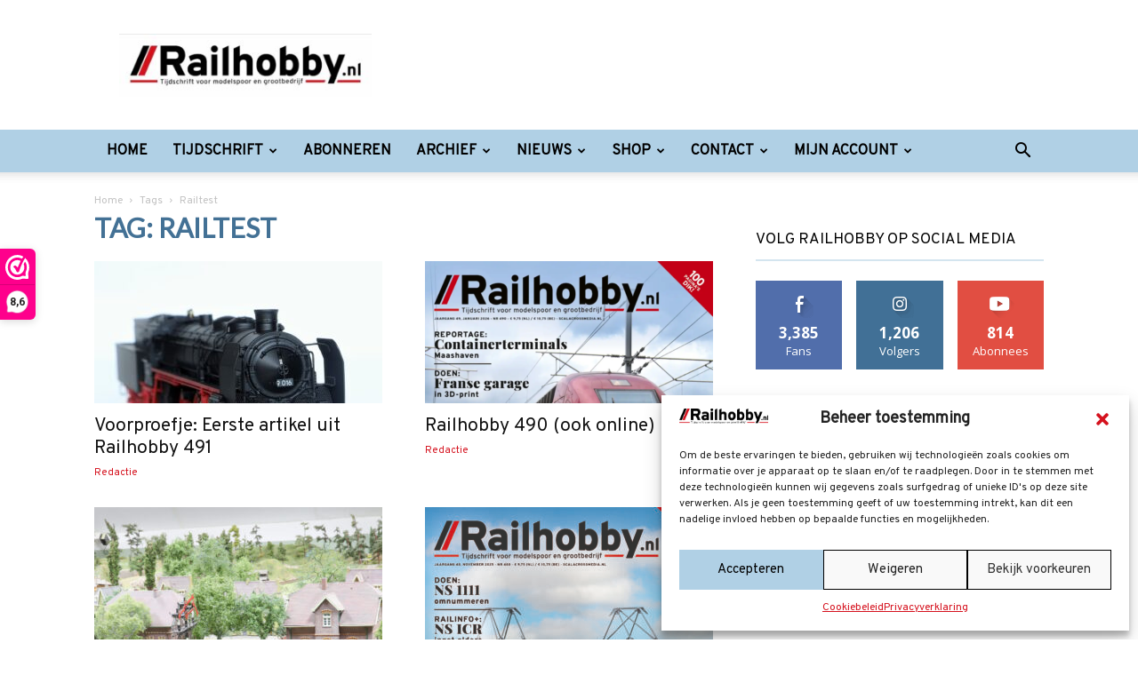

--- FILE ---
content_type: text/html; charset=UTF-8
request_url: https://www.railhobby.nl/tag/railtest/
body_size: 186755
content:
<!doctype html >
<!--[if IE 8]>    <html class="ie8" lang="en"> <![endif]-->
<!--[if IE 9]>    <html class="ie9" lang="en"> <![endif]-->
<!--[if gt IE 8]><!--> <html lang="nl-NL"> <!--<![endif]-->
<head>
    <title>Railtest Archieven - Railhobby</title>
    <meta charset="UTF-8" />
    <meta name="viewport" content="width=device-width, initial-scale=1.0">
    <link rel="pingback" href="https://www.railhobby.nl/xmlrpc.php" />
    <meta name='robots' content='index, follow, max-image-preview:large, max-snippet:-1, max-video-preview:-1' />
<link rel="icon" type="image/png" href="https://www.railhobby.nl/wp-content/uploads/2021/02/Logo-Railhobby-324x81.jpg"><!-- Google tag (gtag.js) Consent Mode dataLayer toegevoegd door Site Kit -->
<script type="text/javascript" id="google_gtagjs-js-consent-mode-data-layer">
/* <![CDATA[ */
window.dataLayer = window.dataLayer || [];function gtag(){dataLayer.push(arguments);}
gtag('consent', 'default', {"ad_personalization":"denied","ad_storage":"denied","ad_user_data":"denied","analytics_storage":"denied","functionality_storage":"denied","security_storage":"denied","personalization_storage":"denied","region":["AT","BE","BG","CH","CY","CZ","DE","DK","EE","ES","FI","FR","GB","GR","HR","HU","IE","IS","IT","LI","LT","LU","LV","MT","NL","NO","PL","PT","RO","SE","SI","SK"],"wait_for_update":500});
window._googlesitekitConsentCategoryMap = {"statistics":["analytics_storage"],"marketing":["ad_storage","ad_user_data","ad_personalization"],"functional":["functionality_storage","security_storage"],"preferences":["personalization_storage"]};
window._googlesitekitConsents = {"ad_personalization":"denied","ad_storage":"denied","ad_user_data":"denied","analytics_storage":"denied","functionality_storage":"denied","security_storage":"denied","personalization_storage":"denied","region":["AT","BE","BG","CH","CY","CZ","DE","DK","EE","ES","FI","FR","GB","GR","HR","HU","IE","IS","IT","LI","LT","LU","LV","MT","NL","NO","PL","PT","RO","SE","SI","SK"],"wait_for_update":500};
/* ]]> */
</script>
<!-- Einde Google tag (gtag.js) Consent Mode dataLayer toegevoegd door Site Kit -->

	<!-- This site is optimized with the Yoast SEO plugin v23.6 - https://yoast.com/wordpress/plugins/seo/ -->
	<link rel="canonical" href="https://www.railhobby.nl/tag/railtest/" />
	<link rel="next" href="https://www.railhobby.nl/tag/railtest/page/2/" />
	<meta property="og:locale" content="nl_NL" />
	<meta property="og:type" content="article" />
	<meta property="og:title" content="Railtest Archieven - Railhobby" />
	<meta property="og:url" content="https://www.railhobby.nl/tag/railtest/" />
	<meta property="og:site_name" content="Railhobby" />
	<meta name="twitter:card" content="summary_large_image" />
	<script type="application/ld+json" class="yoast-schema-graph">{"@context":"https://schema.org","@graph":[{"@type":"CollectionPage","@id":"https://www.railhobby.nl/tag/railtest/","url":"https://www.railhobby.nl/tag/railtest/","name":"Railtest Archieven - Railhobby","isPartOf":{"@id":"https://www.railhobby.nl/#website"},"primaryImageOfPage":{"@id":"https://www.railhobby.nl/tag/railtest/#primaryimage"},"image":{"@id":"https://www.railhobby.nl/tag/railtest/#primaryimage"},"thumbnailUrl":"https://www.railhobby.nl/wp-content/uploads/2026/01/Trix_BR19_04_3906_491.jpg","breadcrumb":{"@id":"https://www.railhobby.nl/tag/railtest/#breadcrumb"},"inLanguage":"nl-NL"},{"@type":"ImageObject","inLanguage":"nl-NL","@id":"https://www.railhobby.nl/tag/railtest/#primaryimage","url":"https://www.railhobby.nl/wp-content/uploads/2026/01/Trix_BR19_04_3906_491.jpg","contentUrl":"https://www.railhobby.nl/wp-content/uploads/2026/01/Trix_BR19_04_3906_491.jpg","width":3135,"height":2720},{"@type":"BreadcrumbList","@id":"https://www.railhobby.nl/tag/railtest/#breadcrumb","itemListElement":[{"@type":"ListItem","position":1,"name":"Home","item":"https://www.railhobby.nl/"},{"@type":"ListItem","position":2,"name":"Railtest"}]},{"@type":"WebSite","@id":"https://www.railhobby.nl/#website","url":"https://www.railhobby.nl/","name":"Railhobby","description":"Tijdschrift voor de (model)spoorliefhebber!","potentialAction":[{"@type":"SearchAction","target":{"@type":"EntryPoint","urlTemplate":"https://www.railhobby.nl/?s={search_term_string}"},"query-input":{"@type":"PropertyValueSpecification","valueRequired":true,"valueName":"search_term_string"}}],"inLanguage":"nl-NL"},{"@type":"Event","name":"Emsland Modelbouw","description":"20 Internationale + meer dan 40 modelspoorbanen handelaren op de grote internationale verkoops- en 2de handsbeurs. Non-stop presentaties, mini-trucker shows, scheepsmodelbouw shows, grote speelgoed bouwstenen afdeling, rc-car races,","url":"https://www.railhobby.nl/evenement/emsland-modelbouw-3/","eventAttendanceMode":"https://schema.org/OfflineEventAttendanceMode","eventStatus":"https://schema.org/EventScheduled","startDate":"2026-01-10T10:00:00+01:00","endDate":"2026-01-11T18:00:00+01:00","location":{"@type":"Place","name":"Emslandhallen","description":"","url":"","address":{"@type":"PostalAddress","streetAddress":"Lindenstraße 24a","addressLocality":"Lingen/Ems","postalCode":"49808","addressCountry":"Duitsland"},"telephone":"","sameAs":"https://www.emslandhallen.de"},"organizer":{"@type":"Person","name":"Modellbaumessen &#038; Modellspielzeugmärkte","description":"","url":"https://bv-messen.com/","telephone":"0049 2553 – 98773","email":"&#105;nf&#111;&#64;&#98;&#118;&#45;&#109;e&#115;s&#101;n&#46;de"},"@id":"https://www.railhobby.nl/evenement/emsland-modelbouw-3/#event"},{"@type":"Event","name":"Modelspoor weekend","description":"Het Modelspoor weekend vindt weer plaats op 24 en 25 januari 2026.","image":{"@type":"ImageObject","inLanguage":"nl-NL","@id":"https://www.railhobby.nl/evenement/modelspoor-weekend-3/#primaryimage","url":"https://www.railhobby.nl/wp-content/uploads/2025/09/Schermafbeelding-2025-09-10-163148.png","contentUrl":"https://www.railhobby.nl/wp-content/uploads/2025/09/Schermafbeelding-2025-09-10-163148.png","width":591,"height":880},"url":"https://www.railhobby.nl/evenement/modelspoor-weekend-3/","eventAttendanceMode":"https://schema.org/OfflineEventAttendanceMode","eventStatus":"https://schema.org/EventScheduled","startDate":"2026-01-24T10:00:00+01:00","endDate":"2026-01-25T16:00:00+01:00","location":{"@type":"Place","name":"MFA &#8217;t Hart","description":"","url":"","address":{"@type":"PostalAddress","streetAddress":"Den Elt 17","addressLocality":"Ewijk","postalCode":"6644 EA"},"telephone":"0487 521 340","sameAs":"https://www.hartvanewijk.nl/welkom.html"},"organizer":{"description":""},"offers":{"@type":"Offer","price":"6","priceCurrency":"EUR","url":"https://www.railhobby.nl/evenement/modelspoor-weekend-3/","category":"primary","availability":"inStock","validFrom":"2025-09-10T00:00:00+00:00"},"@id":"https://www.railhobby.nl/evenement/modelspoor-weekend-3/#event"}]}</script>
	<!-- / Yoast SEO plugin. -->


<link rel='dns-prefetch' href='//www.googletagmanager.com' />
<link rel='dns-prefetch' href='//fonts.googleapis.com' />
<link rel="alternate" type="application/rss+xml" title="Railhobby &raquo; feed" href="https://www.railhobby.nl/feed/" />
<link rel="alternate" type="application/rss+xml" title="Railhobby &raquo; reactiesfeed" href="https://www.railhobby.nl/comments/feed/" />
<link rel="alternate" type="text/calendar" title="Railhobby &raquo; iCal Feed" href="https://www.railhobby.nl/evenementen/?ical=1" />
<link rel="alternate" type="application/rss+xml" title="Railhobby &raquo; Railtest tagfeed" href="https://www.railhobby.nl/tag/railtest/feed/" />
<script type="text/javascript">
/* <![CDATA[ */
window._wpemojiSettings = {"baseUrl":"https:\/\/s.w.org\/images\/core\/emoji\/15.0.3\/72x72\/","ext":".png","svgUrl":"https:\/\/s.w.org\/images\/core\/emoji\/15.0.3\/svg\/","svgExt":".svg","source":{"concatemoji":"https:\/\/www.railhobby.nl\/wp-includes\/js\/wp-emoji-release.min.js?ver=6.6.4"}};
/*! This file is auto-generated */
!function(i,n){var o,s,e;function c(e){try{var t={supportTests:e,timestamp:(new Date).valueOf()};sessionStorage.setItem(o,JSON.stringify(t))}catch(e){}}function p(e,t,n){e.clearRect(0,0,e.canvas.width,e.canvas.height),e.fillText(t,0,0);var t=new Uint32Array(e.getImageData(0,0,e.canvas.width,e.canvas.height).data),r=(e.clearRect(0,0,e.canvas.width,e.canvas.height),e.fillText(n,0,0),new Uint32Array(e.getImageData(0,0,e.canvas.width,e.canvas.height).data));return t.every(function(e,t){return e===r[t]})}function u(e,t,n){switch(t){case"flag":return n(e,"\ud83c\udff3\ufe0f\u200d\u26a7\ufe0f","\ud83c\udff3\ufe0f\u200b\u26a7\ufe0f")?!1:!n(e,"\ud83c\uddfa\ud83c\uddf3","\ud83c\uddfa\u200b\ud83c\uddf3")&&!n(e,"\ud83c\udff4\udb40\udc67\udb40\udc62\udb40\udc65\udb40\udc6e\udb40\udc67\udb40\udc7f","\ud83c\udff4\u200b\udb40\udc67\u200b\udb40\udc62\u200b\udb40\udc65\u200b\udb40\udc6e\u200b\udb40\udc67\u200b\udb40\udc7f");case"emoji":return!n(e,"\ud83d\udc26\u200d\u2b1b","\ud83d\udc26\u200b\u2b1b")}return!1}function f(e,t,n){var r="undefined"!=typeof WorkerGlobalScope&&self instanceof WorkerGlobalScope?new OffscreenCanvas(300,150):i.createElement("canvas"),a=r.getContext("2d",{willReadFrequently:!0}),o=(a.textBaseline="top",a.font="600 32px Arial",{});return e.forEach(function(e){o[e]=t(a,e,n)}),o}function t(e){var t=i.createElement("script");t.src=e,t.defer=!0,i.head.appendChild(t)}"undefined"!=typeof Promise&&(o="wpEmojiSettingsSupports",s=["flag","emoji"],n.supports={everything:!0,everythingExceptFlag:!0},e=new Promise(function(e){i.addEventListener("DOMContentLoaded",e,{once:!0})}),new Promise(function(t){var n=function(){try{var e=JSON.parse(sessionStorage.getItem(o));if("object"==typeof e&&"number"==typeof e.timestamp&&(new Date).valueOf()<e.timestamp+604800&&"object"==typeof e.supportTests)return e.supportTests}catch(e){}return null}();if(!n){if("undefined"!=typeof Worker&&"undefined"!=typeof OffscreenCanvas&&"undefined"!=typeof URL&&URL.createObjectURL&&"undefined"!=typeof Blob)try{var e="postMessage("+f.toString()+"("+[JSON.stringify(s),u.toString(),p.toString()].join(",")+"));",r=new Blob([e],{type:"text/javascript"}),a=new Worker(URL.createObjectURL(r),{name:"wpTestEmojiSupports"});return void(a.onmessage=function(e){c(n=e.data),a.terminate(),t(n)})}catch(e){}c(n=f(s,u,p))}t(n)}).then(function(e){for(var t in e)n.supports[t]=e[t],n.supports.everything=n.supports.everything&&n.supports[t],"flag"!==t&&(n.supports.everythingExceptFlag=n.supports.everythingExceptFlag&&n.supports[t]);n.supports.everythingExceptFlag=n.supports.everythingExceptFlag&&!n.supports.flag,n.DOMReady=!1,n.readyCallback=function(){n.DOMReady=!0}}).then(function(){return e}).then(function(){var e;n.supports.everything||(n.readyCallback(),(e=n.source||{}).concatemoji?t(e.concatemoji):e.wpemoji&&e.twemoji&&(t(e.twemoji),t(e.wpemoji)))}))}((window,document),window._wpemojiSettings);
/* ]]> */
</script>
<style id='wp-emoji-styles-inline-css' type='text/css'>

	img.wp-smiley, img.emoji {
		display: inline !important;
		border: none !important;
		box-shadow: none !important;
		height: 1em !important;
		width: 1em !important;
		margin: 0 0.07em !important;
		vertical-align: -0.1em !important;
		background: none !important;
		padding: 0 !important;
	}
</style>
<style id='classic-theme-styles-inline-css' type='text/css'>
/*! This file is auto-generated */
.wp-block-button__link{color:#fff;background-color:#32373c;border-radius:9999px;box-shadow:none;text-decoration:none;padding:calc(.667em + 2px) calc(1.333em + 2px);font-size:1.125em}.wp-block-file__button{background:#32373c;color:#fff;text-decoration:none}
</style>
<style id='global-styles-inline-css' type='text/css'>
:root{--wp--preset--aspect-ratio--square: 1;--wp--preset--aspect-ratio--4-3: 4/3;--wp--preset--aspect-ratio--3-4: 3/4;--wp--preset--aspect-ratio--3-2: 3/2;--wp--preset--aspect-ratio--2-3: 2/3;--wp--preset--aspect-ratio--16-9: 16/9;--wp--preset--aspect-ratio--9-16: 9/16;--wp--preset--color--black: #000000;--wp--preset--color--cyan-bluish-gray: #abb8c3;--wp--preset--color--white: #ffffff;--wp--preset--color--pale-pink: #f78da7;--wp--preset--color--vivid-red: #cf2e2e;--wp--preset--color--luminous-vivid-orange: #ff6900;--wp--preset--color--luminous-vivid-amber: #fcb900;--wp--preset--color--light-green-cyan: #7bdcb5;--wp--preset--color--vivid-green-cyan: #00d084;--wp--preset--color--pale-cyan-blue: #8ed1fc;--wp--preset--color--vivid-cyan-blue: #0693e3;--wp--preset--color--vivid-purple: #9b51e0;--wp--preset--gradient--vivid-cyan-blue-to-vivid-purple: linear-gradient(135deg,rgba(6,147,227,1) 0%,rgb(155,81,224) 100%);--wp--preset--gradient--light-green-cyan-to-vivid-green-cyan: linear-gradient(135deg,rgb(122,220,180) 0%,rgb(0,208,130) 100%);--wp--preset--gradient--luminous-vivid-amber-to-luminous-vivid-orange: linear-gradient(135deg,rgba(252,185,0,1) 0%,rgba(255,105,0,1) 100%);--wp--preset--gradient--luminous-vivid-orange-to-vivid-red: linear-gradient(135deg,rgba(255,105,0,1) 0%,rgb(207,46,46) 100%);--wp--preset--gradient--very-light-gray-to-cyan-bluish-gray: linear-gradient(135deg,rgb(238,238,238) 0%,rgb(169,184,195) 100%);--wp--preset--gradient--cool-to-warm-spectrum: linear-gradient(135deg,rgb(74,234,220) 0%,rgb(151,120,209) 20%,rgb(207,42,186) 40%,rgb(238,44,130) 60%,rgb(251,105,98) 80%,rgb(254,248,76) 100%);--wp--preset--gradient--blush-light-purple: linear-gradient(135deg,rgb(255,206,236) 0%,rgb(152,150,240) 100%);--wp--preset--gradient--blush-bordeaux: linear-gradient(135deg,rgb(254,205,165) 0%,rgb(254,45,45) 50%,rgb(107,0,62) 100%);--wp--preset--gradient--luminous-dusk: linear-gradient(135deg,rgb(255,203,112) 0%,rgb(199,81,192) 50%,rgb(65,88,208) 100%);--wp--preset--gradient--pale-ocean: linear-gradient(135deg,rgb(255,245,203) 0%,rgb(182,227,212) 50%,rgb(51,167,181) 100%);--wp--preset--gradient--electric-grass: linear-gradient(135deg,rgb(202,248,128) 0%,rgb(113,206,126) 100%);--wp--preset--gradient--midnight: linear-gradient(135deg,rgb(2,3,129) 0%,rgb(40,116,252) 100%);--wp--preset--font-size--small: 11px;--wp--preset--font-size--medium: 20px;--wp--preset--font-size--large: 32px;--wp--preset--font-size--x-large: 42px;--wp--preset--font-size--regular: 15px;--wp--preset--font-size--larger: 50px;--wp--preset--font-family--inter: "Inter", sans-serif;--wp--preset--font-family--cardo: Cardo;--wp--preset--spacing--20: 0.44rem;--wp--preset--spacing--30: 0.67rem;--wp--preset--spacing--40: 1rem;--wp--preset--spacing--50: 1.5rem;--wp--preset--spacing--60: 2.25rem;--wp--preset--spacing--70: 3.38rem;--wp--preset--spacing--80: 5.06rem;--wp--preset--shadow--natural: 6px 6px 9px rgba(0, 0, 0, 0.2);--wp--preset--shadow--deep: 12px 12px 50px rgba(0, 0, 0, 0.4);--wp--preset--shadow--sharp: 6px 6px 0px rgba(0, 0, 0, 0.2);--wp--preset--shadow--outlined: 6px 6px 0px -3px rgba(255, 255, 255, 1), 6px 6px rgba(0, 0, 0, 1);--wp--preset--shadow--crisp: 6px 6px 0px rgba(0, 0, 0, 1);}:where(.is-layout-flex){gap: 0.5em;}:where(.is-layout-grid){gap: 0.5em;}body .is-layout-flex{display: flex;}.is-layout-flex{flex-wrap: wrap;align-items: center;}.is-layout-flex > :is(*, div){margin: 0;}body .is-layout-grid{display: grid;}.is-layout-grid > :is(*, div){margin: 0;}:where(.wp-block-columns.is-layout-flex){gap: 2em;}:where(.wp-block-columns.is-layout-grid){gap: 2em;}:where(.wp-block-post-template.is-layout-flex){gap: 1.25em;}:where(.wp-block-post-template.is-layout-grid){gap: 1.25em;}.has-black-color{color: var(--wp--preset--color--black) !important;}.has-cyan-bluish-gray-color{color: var(--wp--preset--color--cyan-bluish-gray) !important;}.has-white-color{color: var(--wp--preset--color--white) !important;}.has-pale-pink-color{color: var(--wp--preset--color--pale-pink) !important;}.has-vivid-red-color{color: var(--wp--preset--color--vivid-red) !important;}.has-luminous-vivid-orange-color{color: var(--wp--preset--color--luminous-vivid-orange) !important;}.has-luminous-vivid-amber-color{color: var(--wp--preset--color--luminous-vivid-amber) !important;}.has-light-green-cyan-color{color: var(--wp--preset--color--light-green-cyan) !important;}.has-vivid-green-cyan-color{color: var(--wp--preset--color--vivid-green-cyan) !important;}.has-pale-cyan-blue-color{color: var(--wp--preset--color--pale-cyan-blue) !important;}.has-vivid-cyan-blue-color{color: var(--wp--preset--color--vivid-cyan-blue) !important;}.has-vivid-purple-color{color: var(--wp--preset--color--vivid-purple) !important;}.has-black-background-color{background-color: var(--wp--preset--color--black) !important;}.has-cyan-bluish-gray-background-color{background-color: var(--wp--preset--color--cyan-bluish-gray) !important;}.has-white-background-color{background-color: var(--wp--preset--color--white) !important;}.has-pale-pink-background-color{background-color: var(--wp--preset--color--pale-pink) !important;}.has-vivid-red-background-color{background-color: var(--wp--preset--color--vivid-red) !important;}.has-luminous-vivid-orange-background-color{background-color: var(--wp--preset--color--luminous-vivid-orange) !important;}.has-luminous-vivid-amber-background-color{background-color: var(--wp--preset--color--luminous-vivid-amber) !important;}.has-light-green-cyan-background-color{background-color: var(--wp--preset--color--light-green-cyan) !important;}.has-vivid-green-cyan-background-color{background-color: var(--wp--preset--color--vivid-green-cyan) !important;}.has-pale-cyan-blue-background-color{background-color: var(--wp--preset--color--pale-cyan-blue) !important;}.has-vivid-cyan-blue-background-color{background-color: var(--wp--preset--color--vivid-cyan-blue) !important;}.has-vivid-purple-background-color{background-color: var(--wp--preset--color--vivid-purple) !important;}.has-black-border-color{border-color: var(--wp--preset--color--black) !important;}.has-cyan-bluish-gray-border-color{border-color: var(--wp--preset--color--cyan-bluish-gray) !important;}.has-white-border-color{border-color: var(--wp--preset--color--white) !important;}.has-pale-pink-border-color{border-color: var(--wp--preset--color--pale-pink) !important;}.has-vivid-red-border-color{border-color: var(--wp--preset--color--vivid-red) !important;}.has-luminous-vivid-orange-border-color{border-color: var(--wp--preset--color--luminous-vivid-orange) !important;}.has-luminous-vivid-amber-border-color{border-color: var(--wp--preset--color--luminous-vivid-amber) !important;}.has-light-green-cyan-border-color{border-color: var(--wp--preset--color--light-green-cyan) !important;}.has-vivid-green-cyan-border-color{border-color: var(--wp--preset--color--vivid-green-cyan) !important;}.has-pale-cyan-blue-border-color{border-color: var(--wp--preset--color--pale-cyan-blue) !important;}.has-vivid-cyan-blue-border-color{border-color: var(--wp--preset--color--vivid-cyan-blue) !important;}.has-vivid-purple-border-color{border-color: var(--wp--preset--color--vivid-purple) !important;}.has-vivid-cyan-blue-to-vivid-purple-gradient-background{background: var(--wp--preset--gradient--vivid-cyan-blue-to-vivid-purple) !important;}.has-light-green-cyan-to-vivid-green-cyan-gradient-background{background: var(--wp--preset--gradient--light-green-cyan-to-vivid-green-cyan) !important;}.has-luminous-vivid-amber-to-luminous-vivid-orange-gradient-background{background: var(--wp--preset--gradient--luminous-vivid-amber-to-luminous-vivid-orange) !important;}.has-luminous-vivid-orange-to-vivid-red-gradient-background{background: var(--wp--preset--gradient--luminous-vivid-orange-to-vivid-red) !important;}.has-very-light-gray-to-cyan-bluish-gray-gradient-background{background: var(--wp--preset--gradient--very-light-gray-to-cyan-bluish-gray) !important;}.has-cool-to-warm-spectrum-gradient-background{background: var(--wp--preset--gradient--cool-to-warm-spectrum) !important;}.has-blush-light-purple-gradient-background{background: var(--wp--preset--gradient--blush-light-purple) !important;}.has-blush-bordeaux-gradient-background{background: var(--wp--preset--gradient--blush-bordeaux) !important;}.has-luminous-dusk-gradient-background{background: var(--wp--preset--gradient--luminous-dusk) !important;}.has-pale-ocean-gradient-background{background: var(--wp--preset--gradient--pale-ocean) !important;}.has-electric-grass-gradient-background{background: var(--wp--preset--gradient--electric-grass) !important;}.has-midnight-gradient-background{background: var(--wp--preset--gradient--midnight) !important;}.has-small-font-size{font-size: var(--wp--preset--font-size--small) !important;}.has-medium-font-size{font-size: var(--wp--preset--font-size--medium) !important;}.has-large-font-size{font-size: var(--wp--preset--font-size--large) !important;}.has-x-large-font-size{font-size: var(--wp--preset--font-size--x-large) !important;}
:where(.wp-block-post-template.is-layout-flex){gap: 1.25em;}:where(.wp-block-post-template.is-layout-grid){gap: 1.25em;}
:where(.wp-block-columns.is-layout-flex){gap: 2em;}:where(.wp-block-columns.is-layout-grid){gap: 2em;}
:root :where(.wp-block-pullquote){font-size: 1.5em;line-height: 1.6;}
</style>
<link rel='stylesheet' id='wpa-css-css' href='https://www.railhobby.nl/wp-content/plugins/honeypot/includes/css/wpa.css?ver=2.3.02' type='text/css' media='all' />
<link rel='stylesheet' id='td-plugin-framework-css' href='https://www.railhobby.nl/wp-content/plugins/nb-newspaper-covers-module/css/style.css?ver=6.6.4' type='text/css' media='all' />
<link rel='stylesheet' id='woocommerce-layout-css' href='https://www.railhobby.nl/wp-content/plugins/woocommerce/assets/css/woocommerce-layout.css?ver=9.3.3' type='text/css' media='all' />
<link rel='stylesheet' id='woocommerce-smallscreen-css' href='https://www.railhobby.nl/wp-content/plugins/woocommerce/assets/css/woocommerce-smallscreen.css?ver=9.3.3' type='text/css' media='only screen and (max-width: 768px)' />
<link rel='stylesheet' id='woocommerce-general-css' href='https://www.railhobby.nl/wp-content/plugins/woocommerce/assets/css/woocommerce.css?ver=9.3.3' type='text/css' media='all' />
<style id='woocommerce-inline-inline-css' type='text/css'>
.woocommerce form .form-row .required { visibility: visible; }
</style>
<link rel='stylesheet' id='cmplz-general-css' href='https://www.railhobby.nl/wp-content/plugins/complianz-gdpr/assets/css/cookieblocker.min.css?ver=1734442914' type='text/css' media='all' />
<link rel='stylesheet' id='wcpf-plugin-style-css' href='https://www.railhobby.nl/wp-content/plugins/woocommerce-product-filters/assets/css/plugin.css?ver=1.4.33' type='text/css' media='all' />
<link rel='stylesheet' id='td-plugin-multi-purpose-css' href='https://www.railhobby.nl/wp-content/plugins/td-composer/td-multi-purpose/style.css?ver=def8edc4e13d95bdf49953a9dce2f608' type='text/css' media='all' />
<link rel='stylesheet' id='google-fonts-style-css' href='https://fonts.googleapis.com/css?family=Overpass%3A400%7CLato%3A400%7COpen+Sans%3A400%2C600%2C700%7CRoboto%3A400%2C600%2C700&#038;display=block&#038;ver=12.6.8' type='text/css' media='all' />
<link rel='stylesheet' id='wc-pb-checkout-blocks-css' href='https://www.railhobby.nl/wp-content/plugins/woocommerce-product-bundles/assets/css/frontend/checkout-blocks.css?ver=8.1.1' type='text/css' media='all' />
<style id='wc-pb-checkout-blocks-inline-css' type='text/css'>
table.wc-block-cart-items .wc-block-cart-items__row.is-bundle__meta_hidden .wc-block-components-product-details__inclusief, .wc-block-components-order-summary-item.is-bundle__meta_hidden .wc-block-components-product-details__inclusief { display:none; } table.wc-block-cart-items .wc-block-cart-items__row.is-bundle .wc-block-components-product-details__inclusief .wc-block-components-product-details__name, .wc-block-components-order-summary-item.is-bundle .wc-block-components-product-details__inclusief .wc-block-components-product-details__name { display:block; margin-bottom: 0.5em } table.wc-block-cart-items .wc-block-cart-items__row.is-bundle .wc-block-components-product-details__inclusief:not(:first-of-type) .wc-block-components-product-details__name, .wc-block-components-order-summary-item.is-bundle .wc-block-components-product-details__inclusief:not(:first-of-type) .wc-block-components-product-details__name { display:none } table.wc-block-cart-items .wc-block-cart-items__row.is-bundle .wc-block-components-product-details__inclusief + li:not( .wc-block-components-product-details__inclusief ), .wc-block-components-order-summary-item.is-bundle .wc-block-components-product-details__inclusief + li:not( .wc-block-components-product-details__inclusief ) { margin-top:0.5em }
</style>
<link rel='stylesheet' id='td-theme-css' href='https://www.railhobby.nl/wp-content/themes/Newspaper/style.css?ver=12.6.8' type='text/css' media='all' />
<style id='td-theme-inline-css' type='text/css'>@media (max-width:767px){.td-header-desktop-wrap{display:none}}@media (min-width:767px){.td-header-mobile-wrap{display:none}}</style>
<link rel='stylesheet' id='td-theme-child-css' href='https://www.railhobby.nl/wp-content/themes/Newspaper-child/style.css?ver=12.6.8c' type='text/css' media='all' />
<link rel='stylesheet' id='td-theme-woo-css' href='https://www.railhobby.nl/wp-content/themes/Newspaper/style-woocommerce.css?ver=1.0.0' type='text/css' media='all' />
<link rel='stylesheet' id='wc-bundle-style-css' href='https://www.railhobby.nl/wp-content/plugins/woocommerce-product-bundles/assets/css/frontend/woocommerce.css?ver=8.1.1' type='text/css' media='all' />
<link rel='stylesheet' id='js_composer_front-css' href='https://www.railhobby.nl/wp-content/plugins/js_composer/assets/css/js_composer.min.css?ver=7.6' type='text/css' media='all' />
<link rel='stylesheet' id='td-legacy-framework-front-style-css' href='https://www.railhobby.nl/wp-content/plugins/td-composer/legacy/Newspaper/assets/css/td_legacy_main.css?ver=def8edc4e13d95bdf49953a9dce2f608' type='text/css' media='all' />
<link rel='stylesheet' id='td-legacy-framework-woo-style-css' href='https://www.railhobby.nl/wp-content/plugins/td-composer/legacy/Newspaper/assets/css/td_legacy_woocommerce.css?ver=6.6.4' type='text/css' media='all' />
<link rel='stylesheet' id='td-standard-pack-framework-front-style-css' href='https://www.railhobby.nl/wp-content/plugins/td-standard-pack/Newspaper/assets/css/td_standard_pack_main.css?ver=1b3d5bf2c64738aa07b4643e31257da9' type='text/css' media='all' />
<script>(function(url,id){var script=document.createElement('script');script.async=true;script.src='https://'+url+'/sidebar.js?id='+id+'&c='+cachebuster(10,id);var ref=document.getElementsByTagName('script')[0];ref.parentNode.insertBefore(script,ref);function cachebuster(refreshMinutes,id){var now=Date.now();var interval=refreshMinutes*60e3;var shift=(Math.sin(id)||0)*interval;return Math.floor((now+shift)/interval);}})("dashboard.webwinkelkeur.nl",1207257);</script><script type="text/javascript" src="https://www.railhobby.nl/wp-includes/js/jquery/jquery.min.js?ver=3.7.1" id="jquery-core-js"></script>
<script type="text/javascript" src="https://www.railhobby.nl/wp-includes/js/jquery/jquery-migrate.min.js?ver=3.4.1" id="jquery-migrate-js"></script>
<script type="text/javascript" src="https://www.railhobby.nl/wp-content/plugins/woocommerce/assets/js/jquery-blockui/jquery.blockUI.min.js?ver=2.7.0-wc.9.3.3" id="jquery-blockui-js" data-wp-strategy="defer"></script>
<script type="text/javascript" id="wc-add-to-cart-js-extra">
/* <![CDATA[ */
var wc_add_to_cart_params = {"ajax_url":"\/wp-admin\/admin-ajax.php","wc_ajax_url":"\/?wc-ajax=%%endpoint%%","i18n_view_cart":"Winkelmand bekijken","cart_url":"https:\/\/www.railhobby.nl\/winkelmand\/","is_cart":"","cart_redirect_after_add":"no"};
/* ]]> */
</script>
<script type="text/javascript" src="https://www.railhobby.nl/wp-content/plugins/woocommerce/assets/js/frontend/add-to-cart.min.js?ver=9.3.3" id="wc-add-to-cart-js" data-wp-strategy="defer"></script>
<script type="text/javascript" src="https://www.railhobby.nl/wp-content/plugins/woocommerce/assets/js/js-cookie/js.cookie.min.js?ver=2.1.4-wc.9.3.3" id="js-cookie-js" data-wp-strategy="defer"></script>
<script type="text/javascript" src="https://www.railhobby.nl/wp-content/plugins/js_composer/assets/js/vendors/woocommerce-add-to-cart.js?ver=7.6" id="vc_woocommerce-add-to-cart-js-js"></script>
<script type="text/javascript" src="https://www.railhobby.nl/wp-includes/js/jquery/ui/core.min.js?ver=1.13.3" id="jquery-ui-core-js"></script>
<script type="text/javascript" src="https://www.railhobby.nl/wp-includes/js/jquery/ui/mouse.min.js?ver=1.13.3" id="jquery-ui-mouse-js"></script>
<script type="text/javascript" src="https://www.railhobby.nl/wp-includes/js/jquery/ui/slider.min.js?ver=1.13.3" id="jquery-ui-slider-js"></script>
<script type="text/javascript" src="https://www.railhobby.nl/wp-content/plugins/woocommerce-product-filters/assets/js/front-vendor.js?ver=1.4.33" id="wcpf-plugin-vendor-script-js"></script>
<script src='https://www.railhobby.nl/wp-content/plugins/the-events-calendar/common/src/resources/js/underscore-before.js'></script>
<script type="text/javascript" src="https://www.railhobby.nl/wp-includes/js/underscore.min.js?ver=1.13.4" id="underscore-js"></script>
<script src='https://www.railhobby.nl/wp-content/plugins/the-events-calendar/common/src/resources/js/underscore-after.js'></script>
<script type="text/javascript" id="wp-util-js-extra">
/* <![CDATA[ */
var _wpUtilSettings = {"ajax":{"url":"\/wp-admin\/admin-ajax.php"}};
/* ]]> */
</script>
<script type="text/javascript" src="https://www.railhobby.nl/wp-includes/js/wp-util.min.js?ver=6.6.4" id="wp-util-js"></script>
<script type="text/javascript" src="https://www.railhobby.nl/wp-content/plugins/woocommerce/assets/js/accounting/accounting.min.js?ver=0.4.2" id="accounting-js"></script>
<script type="text/javascript" id="wcpf-plugin-script-js-extra">
/* <![CDATA[ */
var WCPFData = {"registerEntities":{"Project":{"id":"Project","class":"WooCommerce_Product_Filter_Plugin\\Entity","post_type":"wcpf_project","label":"Project","default_options":{"urlNavigation":"query","filteringStarts":"auto","urlNavigationOptions":[],"useComponents":["pagination","sorting","results-count","page-title","breadcrumb"],"paginationAjax":true,"sortingAjax":true,"productsContainerSelector":".products","paginationSelector":".woocommerce-pagination","resultCountSelector":".woocommerce-result-count","sortingSelector":".woocommerce-ordering","pageTitleSelector":".woocommerce-products-header__title","breadcrumbSelector":".woocommerce-breadcrumb","multipleContainersForProducts":true},"is_grouped":true,"editor_component_class":"WooCommerce_Product_Filter_Plugin\\Project\\Editor_Component","filter_component_class":"WooCommerce_Product_Filter_Plugin\\Project\\Filter_Component","variations":false},"BoxListField":{"id":"BoxListField","class":"WooCommerce_Product_Filter_Plugin\\Entity","post_type":"wcpf_item","label":"Dooslijst","default_options":{"itemsSource":"attribute","itemsDisplay":"all","queryType":"or","itemsDisplayHierarchical":true,"displayHierarchicalCollapsed":false,"displayTitle":true,"displayToggleContent":true,"defaultToggleState":"show","cssClass":"","actionForEmptyOptions":"hide","displayProductCount":true,"productCountPolicy":"for-option-only","multiSelect":true,"boxSize":"45px"},"is_grouped":false,"editor_component_class":"WooCommerce_Product_Filter_Plugin\\Field\\Box_list\\Editor_Component","filter_component_class":"WooCommerce_Product_Filter_Plugin\\Field\\Box_List\\Filter_Component","variations":true},"CheckBoxListField":{"id":"CheckBoxListField","class":"WooCommerce_Product_Filter_Plugin\\Entity","post_type":"wcpf_item","label":"Selectievak","default_options":{"itemsSource":"attribute","itemsDisplay":"all","queryType":"or","itemsDisplayHierarchical":true,"displayHierarchicalCollapsed":false,"displayTitle":true,"displayToggleContent":true,"defaultToggleState":"show","cssClass":"","actionForEmptyOptions":"hide","displayProductCount":true,"productCountPolicy":"for-option-only","seeMoreOptionsBy":"scrollbar","heightOfVisibleContent":12},"is_grouped":false,"editor_component_class":"WooCommerce_Product_Filter_Plugin\\Field\\Check_Box_List\\Editor_Component","filter_component_class":"WooCommerce_Product_Filter_Plugin\\Field\\Check_Box_List\\Filter_Component","variations":true},"DropDownListField":{"id":"DropDownListField","class":"WooCommerce_Product_Filter_Plugin\\Entity","post_type":"wcpf_item","label":"Keuzemenu","default_options":{"itemsSource":"attribute","itemsDisplay":"all","queryType":"or","itemsDisplayHierarchical":true,"displayHierarchicalCollapsed":false,"displayTitle":true,"displayToggleContent":true,"defaultToggleState":"show","cssClass":"","actionForEmptyOptions":"hide","displayProductCount":true,"productCountPolicy":"for-option-only","titleItemReset":"Alles tonen"},"is_grouped":false,"editor_component_class":"WooCommerce_Product_Filter_Plugin\\Field\\Drop_Down_List\\Editor_Component","filter_component_class":"WooCommerce_Product_Filter_Plugin\\Field\\Drop_Down_List\\Filter_Component","variations":true},"ButtonField":{"id":"ButtonField","class":"WooCommerce_Product_Filter_Plugin\\Entity","post_type":"wcpf_item","label":"Knop","default_options":{"cssClass":"","action":"reset"},"is_grouped":false,"editor_component_class":"WooCommerce_Product_Filter_Plugin\\Field\\Button\\Editor_Component","filter_component_class":"WooCommerce_Product_Filter_Plugin\\Field\\Button\\Filter_Component","variations":true},"ColorListField":{"id":"ColorListField","class":"WooCommerce_Product_Filter_Plugin\\Entity","post_type":"wcpf_item","label":"Kleuren","default_options":{"itemsSource":"attribute","itemsDisplay":"all","queryType":"or","itemsDisplayHierarchical":true,"displayHierarchicalCollapsed":false,"displayTitle":true,"displayToggleContent":true,"defaultToggleState":"show","cssClass":"","actionForEmptyOptions":"hide","displayProductCount":true,"productCountPolicy":"for-option-only","optionKey":"colors"},"is_grouped":false,"editor_component_class":"WooCommerce_Product_Filter_Plugin\\Field\\Color_List\\Editor_Component","filter_component_class":"WooCommerce_Product_Filter_Plugin\\Field\\Color_List\\Filter_Component","variations":true},"RadioListField":{"id":"RadioListField","class":"WooCommerce_Product_Filter_Plugin\\Entity","post_type":"wcpf_item","label":"Radio","default_options":{"itemsSource":"attribute","itemsDisplay":"all","queryType":"or","itemsDisplayHierarchical":true,"displayHierarchicalCollapsed":false,"displayTitle":true,"displayToggleContent":true,"defaultToggleState":"show","cssClass":"","actionForEmptyOptions":"hide","displayProductCount":true,"productCountPolicy":"for-option-only","titleItemReset":"Alles tonen","seeMoreOptionsBy":"scrollbar","heightOfVisibleContent":12},"is_grouped":false,"editor_component_class":"WooCommerce_Product_Filter_Plugin\\Field\\Radio_List\\Editor_Component","filter_component_class":"WooCommerce_Product_Filter_Plugin\\Field\\Radio_List\\Filter_Component","variations":true},"TextListField":{"id":"TextListField","class":"WooCommerce_Product_Filter_Plugin\\Entity","post_type":"wcpf_item","label":"Tekstlijst","default_options":{"itemsSource":"attribute","itemsDisplay":"all","queryType":"or","itemsDisplayHierarchical":true,"displayHierarchicalCollapsed":false,"displayTitle":true,"displayToggleContent":true,"defaultToggleState":"show","cssClass":"","actionForEmptyOptions":"hide","displayProductCount":true,"productCountPolicy":"for-option-only","multiSelect":true,"useInlineStyle":false},"is_grouped":false,"editor_component_class":"WooCommerce_Product_Filter_Plugin\\Field\\Text_List\\Editor_Component","filter_component_class":"WooCommerce_Product_Filter_Plugin\\Field\\Text_List\\Filter_Component","variations":true},"PriceSliderField":{"id":"PriceSliderField","class":"WooCommerce_Product_Filter_Plugin\\Entity","post_type":"wcpf_item","label":"Prijs-slider","default_options":{"minPriceOptionKey":"min-price","maxPriceOptionKey":"max-price","optionKey":"price","optionKeyFormat":"dash","cssClass":"","displayMinMaxInput":true,"displayTitle":true,"displayToggleContent":true,"defaultToggleState":"show","displayPriceLabel":true},"is_grouped":false,"editor_component_class":"WooCommerce_Product_Filter_Plugin\\Field\\Price_Slider\\Editor_Component","filter_component_class":"WooCommerce_Product_Filter_Plugin\\Field\\Price_Slider\\Filter_Component","variations":false},"SimpleBoxLayout":{"id":"SimpleBoxLayout","class":"WooCommerce_Product_Filter_Plugin\\Entity","post_type":"wcpf_item","label":"Simple Box","default_options":{"displayToggleContent":true,"defaultToggleState":"show","cssClass":""},"is_grouped":true,"editor_component_class":"WooCommerce_Product_Filter_Plugin\\Layout\\Simple_Box\\Editor_Component","filter_component_class":"WooCommerce_Product_Filter_Plugin\\Layout\\Simple_Box\\Filter_Component","variations":false},"ColumnsLayout":{"id":"ColumnsLayout","class":"WooCommerce_Product_Filter_Plugin\\Entity","post_type":"wcpf_item","label":"Kolommen","default_options":{"columns":[{"entities":[],"options":{"width":"50%"}}]},"is_grouped":true,"editor_component_class":"WooCommerce_Product_Filter_Plugin\\Layout\\Columns\\Editor_Component","filter_component_class":"WooCommerce_Product_Filter_Plugin\\Layout\\Columns\\Filter_Component","variations":false}},"messages":{"selectNoMatchesFound":"Geen overeenkomsten gevonden"},"selectors":{"productsContainer":".products","paginationContainer":".woocommerce-pagination","resultCount":".woocommerce-result-count","sorting":".woocommerce-ordering","pageTitle":".woocommerce-products-header__title","breadcrumb":".woocommerce-breadcrumb"},"pageUrl":"https:\/\/www.railhobby.nl\/tag\/railtest\/","isPaged":"","scriptAfterProductsUpdate":"","scrollTop":"no","priceFormat":{"currencyFormatNumDecimals":0,"currencyFormatSymbol":"&euro;","currencyFormatDecimalSep":",","currencyFormatThousandSep":".","currencyFormat":"%s&nbsp;%v"}};
/* ]]> */
</script>
<script type="text/javascript" src="https://www.railhobby.nl/wp-content/plugins/woocommerce-product-filters/assets/build/js/plugin.js?ver=1.4.33" id="wcpf-plugin-script-js"></script>

<!-- Google tag (gtag.js) snippet toegevoegd door Site Kit -->

<!-- Google Analytics snippet toegevoegd door Site Kit -->
<script type="text/javascript" src="https://www.googletagmanager.com/gtag/js?id=G-J8B3EWVHMB" id="google_gtagjs-js" async></script>
<script type="text/javascript" id="google_gtagjs-js-after">
/* <![CDATA[ */
window.dataLayer = window.dataLayer || [];function gtag(){dataLayer.push(arguments);}
gtag("set","linker",{"domains":["www.railhobby.nl"]});
gtag("js", new Date());
gtag("set", "developer_id.dZTNiMT", true);
gtag("config", "G-J8B3EWVHMB");
 window._googlesitekit = window._googlesitekit || {}; window._googlesitekit.throttledEvents = []; window._googlesitekit.gtagEvent = (name, data) => { var key = JSON.stringify( { name, data } ); if ( !! window._googlesitekit.throttledEvents[ key ] ) { return; } window._googlesitekit.throttledEvents[ key ] = true; setTimeout( () => { delete window._googlesitekit.throttledEvents[ key ]; }, 5 ); gtag( "event", name, { ...data, event_source: "site-kit" } ); } 
/* ]]> */
</script>

<!-- Einde Google tag (gtag.js) snippet toegevoegd door Site Kit -->
<script></script><link rel="https://api.w.org/" href="https://www.railhobby.nl/wp-json/" /><link rel="alternate" title="JSON" type="application/json" href="https://www.railhobby.nl/wp-json/wp/v2/tags/1114" /><link rel="EditURI" type="application/rsd+xml" title="RSD" href="https://www.railhobby.nl/xmlrpc.php?rsd" />
<meta name="generator" content="WordPress 6.6.4" />
<meta name="generator" content="WooCommerce 9.3.3" />
<meta name="generator" content="Site Kit by Google 1.144.0" /><meta name="tec-api-version" content="v1"><meta name="tec-api-origin" content="https://www.railhobby.nl"><link rel="alternate" href="https://www.railhobby.nl/wp-json/tribe/events/v1/events/?tags=railtest" />			<style>.cmplz-hidden {
					display: none !important;
				}</style>	<noscript><style>.woocommerce-product-gallery{ opacity: 1 !important; }</style></noscript>
	<meta name="generator" content="Powered by WPBakery Page Builder - drag and drop page builder for WordPress."/>

<!-- JS generated by theme -->

<script type="text/javascript" id="td-generated-header-js">
    
    

	    var tdBlocksArray = []; //here we store all the items for the current page

	    // td_block class - each ajax block uses a object of this class for requests
	    function tdBlock() {
		    this.id = '';
		    this.block_type = 1; //block type id (1-234 etc)
		    this.atts = '';
		    this.td_column_number = '';
		    this.td_current_page = 1; //
		    this.post_count = 0; //from wp
		    this.found_posts = 0; //from wp
		    this.max_num_pages = 0; //from wp
		    this.td_filter_value = ''; //current live filter value
		    this.is_ajax_running = false;
		    this.td_user_action = ''; // load more or infinite loader (used by the animation)
		    this.header_color = '';
		    this.ajax_pagination_infinite_stop = ''; //show load more at page x
	    }

        // td_js_generator - mini detector
        ( function () {
            var htmlTag = document.getElementsByTagName("html")[0];

	        if ( navigator.userAgent.indexOf("MSIE 10.0") > -1 ) {
                htmlTag.className += ' ie10';
            }

            if ( !!navigator.userAgent.match(/Trident.*rv\:11\./) ) {
                htmlTag.className += ' ie11';
            }

	        if ( navigator.userAgent.indexOf("Edge") > -1 ) {
                htmlTag.className += ' ieEdge';
            }

            if ( /(iPad|iPhone|iPod)/g.test(navigator.userAgent) ) {
                htmlTag.className += ' td-md-is-ios';
            }

            var user_agent = navigator.userAgent.toLowerCase();
            if ( user_agent.indexOf("android") > -1 ) {
                htmlTag.className += ' td-md-is-android';
            }

            if ( -1 !== navigator.userAgent.indexOf('Mac OS X')  ) {
                htmlTag.className += ' td-md-is-os-x';
            }

            if ( /chrom(e|ium)/.test(navigator.userAgent.toLowerCase()) ) {
               htmlTag.className += ' td-md-is-chrome';
            }

            if ( -1 !== navigator.userAgent.indexOf('Firefox') ) {
                htmlTag.className += ' td-md-is-firefox';
            }

            if ( -1 !== navigator.userAgent.indexOf('Safari') && -1 === navigator.userAgent.indexOf('Chrome') ) {
                htmlTag.className += ' td-md-is-safari';
            }

            if( -1 !== navigator.userAgent.indexOf('IEMobile') ){
                htmlTag.className += ' td-md-is-iemobile';
            }

        })();

        var tdLocalCache = {};

        ( function () {
            "use strict";

            tdLocalCache = {
                data: {},
                remove: function (resource_id) {
                    delete tdLocalCache.data[resource_id];
                },
                exist: function (resource_id) {
                    return tdLocalCache.data.hasOwnProperty(resource_id) && tdLocalCache.data[resource_id] !== null;
                },
                get: function (resource_id) {
                    return tdLocalCache.data[resource_id];
                },
                set: function (resource_id, cachedData) {
                    tdLocalCache.remove(resource_id);
                    tdLocalCache.data[resource_id] = cachedData;
                }
            };
        })();

    
    
var td_viewport_interval_list=[{"limitBottom":767,"sidebarWidth":228},{"limitBottom":1018,"sidebarWidth":300},{"limitBottom":1140,"sidebarWidth":324}];
var tdc_is_installed="yes";
var td_ajax_url="https:\/\/www.railhobby.nl\/wp-admin\/admin-ajax.php?td_theme_name=Newspaper&v=12.6.8";
var td_get_template_directory_uri="https:\/\/www.railhobby.nl\/wp-content\/plugins\/td-composer\/legacy\/common";
var tds_snap_menu="snap";
var tds_logo_on_sticky="show";
var tds_header_style="";
var td_please_wait="Even geduld\u2026";
var td_email_user_pass_incorrect="Gebruikersnaam of wachtwoord is incorrect!";
var td_email_user_incorrect="Email of gebruikersnaam is incorrect!";
var td_email_incorrect="Email is incorrect!";
var td_user_incorrect="Username incorrect!";
var td_email_user_empty="Email or username empty!";
var td_pass_empty="Pass empty!";
var td_pass_pattern_incorrect="Invalid Pass Pattern!";
var td_retype_pass_incorrect="Retyped Pass incorrect!";
var tds_more_articles_on_post_enable="";
var tds_more_articles_on_post_time_to_wait="";
var tds_more_articles_on_post_pages_distance_from_top=0;
var tds_captcha="";
var tds_theme_color_site_wide="#d5121e";
var tds_smart_sidebar="enabled";
var tdThemeName="Newspaper";
var tdThemeNameWl="Newspaper";
var td_magnific_popup_translation_tPrev="Vorige (Pijl naar links)";
var td_magnific_popup_translation_tNext="Volgende (Pijl naar rechts)";
var td_magnific_popup_translation_tCounter="%curr% van %total%";
var td_magnific_popup_translation_ajax_tError="De inhoud van %url% kan niet worden geladen.";
var td_magnific_popup_translation_image_tError="De afbeelding #%curr% kan niet worden geladen.";
var tdBlockNonce="0dc34e1ea7";
var tdMobileMenu="enabled";
var tdMobileSearch="enabled";
var tdDateNamesI18n={"month_names":["januari","februari","maart","april","mei","juni","juli","augustus","september","oktober","november","december"],"month_names_short":["jan","feb","mrt","apr","mei","jun","jul","aug","sep","okt","nov","dec"],"day_names":["zondag","maandag","dinsdag","woensdag","donderdag","vrijdag","zaterdag"],"day_names_short":["zo","ma","di","wo","do","vr","za"]};
var tdb_modal_confirm="Redden";
var tdb_modal_cancel="Annuleren";
var tdb_modal_confirm_alt="Ja";
var tdb_modal_cancel_alt="Nee";
var td_deploy_mode="deploy";
var td_ad_background_click_link="";
var td_ad_background_click_target="";
</script>


<!-- Header style compiled by theme -->

<style>@font-face{font-family:"Overpass";src:local("Overpass"),url("") format("woff");font-display:swap}.td-page-content .widgettitle{color:#fff}ul.sf-menu>.menu-item>a{font-family:Overpass;font-size:16px;font-weight:bold}.sf-menu ul .menu-item a{font-family:Overpass;font-size:16px;line-height:20px;font-weight:bold}.td-mobile-content .td-mobile-main-menu>li>a{font-family:Overpass;font-weight:500}.td-mobile-content .sub-menu a{font-family:Overpass;font-weight:500}.td-header-wrap .td-logo-text-container .td-logo-text{font-family:Overpass}.td-header-wrap .td-logo-text-container .td-tagline-text{font-family:Overpass}#td-mobile-nav,#td-mobile-nav .wpb_button,.td-search-wrap-mob{font-family:Overpass}.td-page-title,.td-category-title-holder .td-page-title{font-family:Lato;font-size:30px;line-height:38px;font-weight:bold;text-transform:uppercase}.td-page-content p,.td-page-content li,.td-page-content .td_block_text_with_title,.wpb_text_column p{font-family:Lato}.td-page-content h1,.wpb_text_column h1{font-family:Lato;font-size:30px;line-height:38px;font-weight:bold;text-transform:uppercase}.td-page-content h2,.wpb_text_column h2{font-family:Lato}.td-page-content h3,.wpb_text_column h3{font-family:Lato}.td-page-content h4,.wpb_text_column h4{font-family:Lato}.td-page-content h5,.wpb_text_column h5{font-family:Lato}.td-page-content h6,.wpb_text_column h6{font-family:Lato}body,p{font-family:Overpass}.white-popup-block,.white-popup-block .wpb_button{font-family:Overpass}:root{--td_excl_label:'EXCLUSIEF';--td_theme_color:#d5121e;--td_slider_text:rgba(213,18,30,0.7);--td_header_color:#d4e5ef;--td_text_header_color:#000000;--td_mobile_menu_color:#ffffff;--td_mobile_icons_color:#89a5b8;--td_mobile_gradient_one_mob:#d4e5ef;--td_mobile_gradient_two_mob:#dce7ee;--td_mobile_text_active_color:#000000;--td_page_title_color:#437195;--td_page_content_color:#000000;--td_page_h_color:#89a5b8}@font-face{font-family:"Overpass";src:local("Overpass"),url("") format("woff");font-display:swap}.td-header-style-12 .td-header-menu-wrap-full,.td-header-style-12 .td-affix,.td-grid-style-1.td-hover-1 .td-big-grid-post:hover .td-post-category,.td-grid-style-5.td-hover-1 .td-big-grid-post:hover .td-post-category,.td_category_template_3 .td-current-sub-category,.td_category_template_8 .td-category-header .td-category a.td-current-sub-category,.td_category_template_4 .td-category-siblings .td-category a:hover,.td_block_big_grid_9.td-grid-style-1 .td-post-category,.td_block_big_grid_9.td-grid-style-5 .td-post-category,.td-grid-style-6.td-hover-1 .td-module-thumb:after,.tdm-menu-active-style5 .td-header-menu-wrap .sf-menu>.current-menu-item>a,.tdm-menu-active-style5 .td-header-menu-wrap .sf-menu>.current-menu-ancestor>a,.tdm-menu-active-style5 .td-header-menu-wrap .sf-menu>.current-category-ancestor>a,.tdm-menu-active-style5 .td-header-menu-wrap .sf-menu>li>a:hover,.tdm-menu-active-style5 .td-header-menu-wrap .sf-menu>.sfHover>a{background-color:#d5121e}.td_mega_menu_sub_cats .cur-sub-cat,.td-mega-span h3 a:hover,.td_mod_mega_menu:hover .entry-title a,.header-search-wrap .result-msg a:hover,.td-header-top-menu .td-drop-down-search .td_module_wrap:hover .entry-title a,.td-header-top-menu .td-icon-search:hover,.td-header-wrap .result-msg a:hover,.top-header-menu li a:hover,.top-header-menu .current-menu-item>a,.top-header-menu .current-menu-ancestor>a,.top-header-menu .current-category-ancestor>a,.td-social-icon-wrap>a:hover,.td-header-sp-top-widget .td-social-icon-wrap a:hover,.td_mod_related_posts:hover h3>a,.td-post-template-11 .td-related-title .td-related-left:hover,.td-post-template-11 .td-related-title .td-related-right:hover,.td-post-template-11 .td-related-title .td-cur-simple-item,.td-post-template-11 .td_block_related_posts .td-next-prev-wrap a:hover,.td-category-header .td-pulldown-category-filter-link:hover,.td-category-siblings .td-subcat-dropdown a:hover,.td-category-siblings .td-subcat-dropdown a.td-current-sub-category,.footer-text-wrap .footer-email-wrap a,.footer-social-wrap a:hover,.td_module_17 .td-read-more a:hover,.td_module_18 .td-read-more a:hover,.td_module_19 .td-post-author-name a:hover,.td-pulldown-syle-2 .td-subcat-dropdown:hover .td-subcat-more span,.td-pulldown-syle-2 .td-subcat-dropdown:hover .td-subcat-more i,.td-pulldown-syle-3 .td-subcat-dropdown:hover .td-subcat-more span,.td-pulldown-syle-3 .td-subcat-dropdown:hover .td-subcat-more i,.tdm-menu-active-style3 .tdm-header.td-header-wrap .sf-menu>.current-category-ancestor>a,.tdm-menu-active-style3 .tdm-header.td-header-wrap .sf-menu>.current-menu-ancestor>a,.tdm-menu-active-style3 .tdm-header.td-header-wrap .sf-menu>.current-menu-item>a,.tdm-menu-active-style3 .tdm-header.td-header-wrap .sf-menu>.sfHover>a,.tdm-menu-active-style3 .tdm-header.td-header-wrap .sf-menu>li>a:hover{color:#d5121e}.td-mega-menu-page .wpb_content_element ul li a:hover,.td-theme-wrap .td-aj-search-results .td_module_wrap:hover .entry-title a,.td-theme-wrap .header-search-wrap .result-msg a:hover{color:#d5121e!important}.td_category_template_8 .td-category-header .td-category a.td-current-sub-category,.td_category_template_4 .td-category-siblings .td-category a:hover,.tdm-menu-active-style4 .tdm-header .sf-menu>.current-menu-item>a,.tdm-menu-active-style4 .tdm-header .sf-menu>.current-menu-ancestor>a,.tdm-menu-active-style4 .tdm-header .sf-menu>.current-category-ancestor>a,.tdm-menu-active-style4 .tdm-header .sf-menu>li>a:hover,.tdm-menu-active-style4 .tdm-header .sf-menu>.sfHover>a{border-color:#d5121e}.td-header-wrap .td-header-top-menu-full,.td-header-wrap .top-header-menu .sub-menu,.tdm-header-style-1.td-header-wrap .td-header-top-menu-full,.tdm-header-style-1.td-header-wrap .top-header-menu .sub-menu,.tdm-header-style-2.td-header-wrap .td-header-top-menu-full,.tdm-header-style-2.td-header-wrap .top-header-menu .sub-menu,.tdm-header-style-3.td-header-wrap .td-header-top-menu-full,.tdm-header-style-3.td-header-wrap .top-header-menu .sub-menu{background-color:#ffffff}.td-header-style-8 .td-header-top-menu-full{background-color:transparent}.td-header-style-8 .td-header-top-menu-full .td-header-top-menu{background-color:#ffffff;padding-left:15px;padding-right:15px}.td-header-wrap .td-header-top-menu-full .td-header-top-menu,.td-header-wrap .td-header-top-menu-full{border-bottom:none}.td-header-top-menu,.td-header-top-menu a,.td-header-wrap .td-header-top-menu-full .td-header-top-menu,.td-header-wrap .td-header-top-menu-full a,.td-header-style-8 .td-header-top-menu,.td-header-style-8 .td-header-top-menu a,.td-header-top-menu .td-drop-down-search .entry-title a{color:#000000}.top-header-menu .current-menu-item>a,.top-header-menu .current-menu-ancestor>a,.top-header-menu .current-category-ancestor>a,.top-header-menu li a:hover,.td-header-sp-top-widget .td-icon-search:hover{color:#89a5b8}.td-header-wrap .td-header-sp-top-widget .td-icon-font,.td-header-style-7 .td-header-top-menu .td-social-icon-wrap .td-icon-font{color:#000000}.td-header-wrap .td-header-sp-top-widget i.td-icon-font:hover{color:#89a5b8}.td-header-wrap .td-header-menu-wrap-full,.td-header-menu-wrap.td-affix,.td-header-style-3 .td-header-main-menu,.td-header-style-3 .td-affix .td-header-main-menu,.td-header-style-4 .td-header-main-menu,.td-header-style-4 .td-affix .td-header-main-menu,.td-header-style-8 .td-header-menu-wrap.td-affix,.td-header-style-8 .td-header-top-menu-full{background-color:#b0d0e5}.td-boxed-layout .td-header-style-3 .td-header-menu-wrap,.td-boxed-layout .td-header-style-4 .td-header-menu-wrap,.td-header-style-3 .td_stretch_content .td-header-menu-wrap,.td-header-style-4 .td_stretch_content .td-header-menu-wrap{background-color:#b0d0e5!important}@media (min-width:1019px){.td-header-style-1 .td-header-sp-recs,.td-header-style-1 .td-header-sp-logo{margin-bottom:28px}}@media (min-width:768px) and (max-width:1018px){.td-header-style-1 .td-header-sp-recs,.td-header-style-1 .td-header-sp-logo{margin-bottom:14px}}.td-header-style-7 .td-header-top-menu{border-bottom:none}.sf-menu>.current-menu-item>a:after,.sf-menu>.current-menu-ancestor>a:after,.sf-menu>.current-category-ancestor>a:after,.sf-menu>li:hover>a:after,.sf-menu>.sfHover>a:after,.td_block_mega_menu .td-next-prev-wrap a:hover,.td-mega-span .td-post-category:hover,.td-header-wrap .black-menu .sf-menu>li>a:hover,.td-header-wrap .black-menu .sf-menu>.current-menu-ancestor>a,.td-header-wrap .black-menu .sf-menu>.sfHover>a,.td-header-wrap .black-menu .sf-menu>.current-menu-item>a,.td-header-wrap .black-menu .sf-menu>.current-menu-ancestor>a,.td-header-wrap .black-menu .sf-menu>.current-category-ancestor>a,.tdm-menu-active-style5 .tdm-header .td-header-menu-wrap .sf-menu>.current-menu-item>a,.tdm-menu-active-style5 .tdm-header .td-header-menu-wrap .sf-menu>.current-menu-ancestor>a,.tdm-menu-active-style5 .tdm-header .td-header-menu-wrap .sf-menu>.current-category-ancestor>a,.tdm-menu-active-style5 .tdm-header .td-header-menu-wrap .sf-menu>li>a:hover,.tdm-menu-active-style5 .tdm-header .td-header-menu-wrap .sf-menu>.sfHover>a{background-color:#d5121e}.td_block_mega_menu .td-next-prev-wrap a:hover,.tdm-menu-active-style4 .tdm-header .sf-menu>.current-menu-item>a,.tdm-menu-active-style4 .tdm-header .sf-menu>.current-menu-ancestor>a,.tdm-menu-active-style4 .tdm-header .sf-menu>.current-category-ancestor>a,.tdm-menu-active-style4 .tdm-header .sf-menu>li>a:hover,.tdm-menu-active-style4 .tdm-header .sf-menu>.sfHover>a{border-color:#d5121e}.header-search-wrap .td-drop-down-search:before{border-color:transparent transparent #d5121e transparent}.td_mega_menu_sub_cats .cur-sub-cat,.td_mod_mega_menu:hover .entry-title a,.td-theme-wrap .sf-menu ul .td-menu-item>a:hover,.td-theme-wrap .sf-menu ul .sfHover>a,.td-theme-wrap .sf-menu ul .current-menu-ancestor>a,.td-theme-wrap .sf-menu ul .current-category-ancestor>a,.td-theme-wrap .sf-menu ul .current-menu-item>a,.tdm-menu-active-style3 .tdm-header.td-header-wrap .sf-menu>.current-menu-item>a,.tdm-menu-active-style3 .tdm-header.td-header-wrap .sf-menu>.current-menu-ancestor>a,.tdm-menu-active-style3 .tdm-header.td-header-wrap .sf-menu>.current-category-ancestor>a,.tdm-menu-active-style3 .tdm-header.td-header-wrap .sf-menu>li>a:hover,.tdm-menu-active-style3 .tdm-header.td-header-wrap .sf-menu>.sfHover>a{color:#d5121e}.td-header-wrap .td-header-menu-wrap .sf-menu>li>a,.td-header-wrap .td-header-menu-social .td-social-icon-wrap a,.td-header-style-4 .td-header-menu-social .td-social-icon-wrap i,.td-header-style-5 .td-header-menu-social .td-social-icon-wrap i,.td-header-style-6 .td-header-menu-social .td-social-icon-wrap i,.td-header-style-12 .td-header-menu-social .td-social-icon-wrap i,.td-header-wrap .header-search-wrap #td-header-search-button .td-icon-search{color:#000000}.td-header-wrap .td-header-menu-social+.td-search-wrapper #td-header-search-button:before{background-color:#000000}ul.sf-menu>.td-menu-item>a,.td-theme-wrap .td-header-menu-social{font-family:Overpass;font-size:16px;font-weight:bold}.sf-menu ul .td-menu-item a{font-family:Overpass;font-size:16px;line-height:20px;font-weight:bold}.td-theme-wrap .td-mega-menu ul,.td-theme-wrap .td_mega_menu_sub_cats .cur-sub-cat,.td-theme-wrap .td_mega_menu_sub_cats .cur-sub-cat:before{background-color:#dce7ee}.td-theme-wrap .td_mod_mega_menu:hover .entry-title a,.td-theme-wrap .sf-menu .td_mega_menu_sub_cats .cur-sub-cat{color:#89a5b8}.td-theme-wrap .sf-menu .td-mega-menu .td-post-category:hover,.td-theme-wrap .td-mega-menu .td-next-prev-wrap a:hover{background-color:#89a5b8}.td-theme-wrap .td-mega-menu .td-next-prev-wrap a:hover{border-color:#89a5b8}.td-theme-wrap .header-search-wrap .td-drop-down-search .btn:hover,.td-theme-wrap .td-aj-search-results .td_module_wrap:hover .entry-title a,.td-theme-wrap .header-search-wrap .result-msg a:hover{color:#89a5b8!important}.td-banner-wrap-full,.td-header-style-11 .td-logo-wrap-full{background-color:#ffffff}.td-header-style-11 .td-logo-wrap-full{border-bottom:0}@media (min-width:1019px){.td-header-style-2 .td-header-sp-recs,.td-header-style-5 .td-a-rec-id-header>div,.td-header-style-5 .td-g-rec-id-header>.adsbygoogle,.td-header-style-6 .td-a-rec-id-header>div,.td-header-style-6 .td-g-rec-id-header>.adsbygoogle,.td-header-style-7 .td-a-rec-id-header>div,.td-header-style-7 .td-g-rec-id-header>.adsbygoogle,.td-header-style-8 .td-a-rec-id-header>div,.td-header-style-8 .td-g-rec-id-header>.adsbygoogle,.td-header-style-12 .td-a-rec-id-header>div,.td-header-style-12 .td-g-rec-id-header>.adsbygoogle{margin-bottom:24px!important}}@media (min-width:768px) and (max-width:1018px){.td-header-style-2 .td-header-sp-recs,.td-header-style-5 .td-a-rec-id-header>div,.td-header-style-5 .td-g-rec-id-header>.adsbygoogle,.td-header-style-6 .td-a-rec-id-header>div,.td-header-style-6 .td-g-rec-id-header>.adsbygoogle,.td-header-style-7 .td-a-rec-id-header>div,.td-header-style-7 .td-g-rec-id-header>.adsbygoogle,.td-header-style-8 .td-a-rec-id-header>div,.td-header-style-8 .td-g-rec-id-header>.adsbygoogle,.td-header-style-12 .td-a-rec-id-header>div,.td-header-style-12 .td-g-rec-id-header>.adsbygoogle{margin-bottom:14px!important}}.td-header-wrap .td-logo-text-container .td-logo-text{color:#000000}.td-header-wrap .td-logo-text-container .td-tagline-text{color:#89a5b8}.td-theme-wrap .sf-menu .td-normal-menu .sub-menu .td-menu-item>a{color:#000000}.td-theme-wrap .sf-menu .td-normal-menu .td-menu-item>a:hover,.td-theme-wrap .sf-menu .td-normal-menu .sfHover>a,.td-theme-wrap .sf-menu .td-normal-menu .current-menu-ancestor>a,.td-theme-wrap .sf-menu .td-normal-menu .current-category-ancestor>a,.td-theme-wrap .sf-menu .td-normal-menu .current-menu-item>a{color:#89a5b8}.td-footer-wrapper,.td-footer-wrapper .td_block_template_7 .td-block-title>*,.td-footer-wrapper .td_block_template_17 .td-block-title,.td-footer-wrapper .td-block-title-wrap .td-wrapper-pulldown-filter{background-color:#d4e5ef}.td-footer-wrapper,.td-footer-wrapper a,.td-footer-wrapper .block-title a,.td-footer-wrapper .block-title span,.td-footer-wrapper .block-title label,.td-footer-wrapper .td-excerpt,.td-footer-wrapper .td-post-author-name span,.td-footer-wrapper .td-post-date,.td-footer-wrapper .td-social-style3 .td_social_type a,.td-footer-wrapper .td-social-style3,.td-footer-wrapper .td-social-style4 .td_social_type a,.td-footer-wrapper .td-social-style4,.td-footer-wrapper .td-social-style9,.td-footer-wrapper .td-social-style10,.td-footer-wrapper .td-social-style2 .td_social_type a,.td-footer-wrapper .td-social-style8 .td_social_type a,.td-footer-wrapper .td-social-style2 .td_social_type,.td-footer-wrapper .td-social-style8 .td_social_type,.td-footer-template-13 .td-social-name,.td-footer-wrapper .td_block_template_7 .td-block-title>*{color:#000000}.td-footer-wrapper .widget_calendar th,.td-footer-wrapper .widget_calendar td,.td-footer-wrapper .td-social-style2 .td_social_type .td-social-box,.td-footer-wrapper .td-social-style8 .td_social_type .td-social-box,.td-social-style-2 .td-icon-font:after{border-color:#000000}.td-footer-wrapper .td-module-comments a,.td-footer-wrapper .td-post-category,.td-footer-wrapper .td-slide-meta .td-post-author-name span,.td-footer-wrapper .td-slide-meta .td-post-date{color:#fff}.td-footer-bottom-full .td-container::before{background-color:rgba(0,0,0,0.1)}.td-footer-wrapper .footer-social-wrap .td-icon-font{color:#ffffff}.td-footer-wrapper .footer-social-wrap i.td-icon-font:hover{color:#89a5b8}.td-sub-footer-container,.td-subfooter-menu li a{color:#ffffff}.td-subfooter-menu li a:hover{color:#89a5b8}.td-footer-wrapper .block-title>span,.td-footer-wrapper .block-title>a,.td-footer-wrapper .widgettitle,.td-theme-wrap .td-footer-wrapper .td-container .td-block-title>*,.td-theme-wrap .td-footer-wrapper .td_block_template_6 .td-block-title:before{color:#000000}.post .td-post-header .entry-title{color:#437195}.td_module_15 .entry-title a{color:#437195}.td-module-meta-info .td-post-author-name a{color:#d5121e}.td-post-content,.td-post-content p{color:#000000}.td-post-content h1,.td-post-content h2,.td-post-content h3,.td-post-content h4,.td-post-content h5,.td-post-content h6{color:#89a5b8}.post blockquote p,.page blockquote p{color:#000000}.post .td_quote_box,.page .td_quote_box{border-color:#000000}.block-title>span,.block-title>a,.widgettitle,body .td-trending-now-title,.wpb_tabs li a,.vc_tta-container .vc_tta-color-grey.vc_tta-tabs-position-top.vc_tta-style-classic .vc_tta-tabs-container .vc_tta-tab>a,.td-theme-wrap .td-related-title a,.woocommerce div.product .woocommerce-tabs ul.tabs li a,.woocommerce .product .products h2:not(.woocommerce-loop-product__title),.td-theme-wrap .td-block-title{font-family:Overpass;font-size:18px;line-height:24px;font-weight:600;text-transform:uppercase}.td-theme-wrap .td-subcat-filter,.td-theme-wrap .td-subcat-filter .td-subcat-dropdown,.td-theme-wrap .td-block-title-wrap .td-wrapper-pulldown-filter .td-pulldown-filter-display-option,.td-theme-wrap .td-pulldown-category{line-height:24px}.td_block_template_1 .block-title>*{padding-bottom:0;padding-top:0}.td_module_wrap .td-post-author-name a{font-family:Overpass;font-weight:300}.td-post-date .entry-date{font-family:Overpass;font-weight:300}.td-module-comments a,.td-post-views span,.td-post-comments a{font-family:Overpass;font-weight:300}.td-big-grid-meta .td-post-category,.td_module_wrap .td-post-category,.td-module-image .td-post-category{font-family:Overpass;font-weight:300}.top-header-menu>li>a,.td-weather-top-widget .td-weather-now .td-big-degrees,.td-weather-top-widget .td-weather-header .td-weather-city,.td-header-sp-top-menu .td_data_time{font-family:Overpass;font-size:15px;line-height:30px;font-weight:bold}.top-header-menu .menu-item-has-children li a{font-family:Overpass;font-size:15px;line-height:30px;font-weight:bold}.td_mod_mega_menu .item-details a{font-family:Overpass;font-weight:bold}.td_mega_menu_sub_cats .block-mega-child-cats a{font-family:Overpass}.top-header-menu>li,.td-header-sp-top-menu,#td-outer-wrap .td-header-sp-top-widget .td-search-btns-wrap,#td-outer-wrap .td-header-sp-top-widget .td-social-icon-wrap{line-height:30px}.td-subcat-filter .td-subcat-dropdown a,.td-subcat-filter .td-subcat-list a,.td-subcat-filter .td-subcat-dropdown span{font-family:Overpass;font-weight:300}.td-excerpt,.td_module_14 .td-excerpt{font-family:Overpass;font-weight:300}.td_module_wrap .td-module-title{font-family:Overpass}.td_module_1 .td-module-title{font-weight:normal}.td_module_2 .td-module-title{font-weight:normal}.td_module_3 .td-module-title{font-weight:normal}.td_module_4 .td-module-title{font-weight:normal}.td_module_5 .td-module-title{font-weight:normal}.td_module_6 .td-module-title{font-weight:normal}.td_module_7 .td-module-title{font-weight:normal}.td_module_8 .td-module-title{font-weight:normal}.td_module_9 .td-module-title{font-weight:normal}.td_module_10 .td-module-title{font-weight:normal}.td_module_11 .td-module-title{font-weight:normal}.td_module_12 .td-module-title{font-weight:normal}.td_module_13 .td-module-title{font-weight:normal}.td_module_14 .td-module-title{font-weight:normal}.td_module_15 .entry-title{font-weight:normal}.td_module_16 .td-module-title{font-weight:normal}.td_module_17 .td-module-title{font-weight:normal}.td_module_18 .td-module-title{font-weight:normal}.td_module_19 .td-module-title{font-weight:normal}.td_block_trending_now .entry-title,.td-theme-slider .td-module-title,.td-big-grid-post .entry-title{font-family:Lato}.post .td-post-header .entry-title{font-family:Overpass}.td-post-template-default .td-post-header .entry-title{font-family:Overpass;font-size:30px;line-height:38px;font-weight:bold;text-transform:uppercase}.td-post-template-1 .td-post-header .entry-title{font-family:Overpass;font-size:30px;line-height:38px;font-weight:bold;text-transform:uppercase}.td-post-content p,.td-post-content{font-family:Overpass}.post blockquote p,.page blockquote p,.td-post-text-content blockquote p{font-family:Overpass}.post .td_quote_box p,.page .td_quote_box p{font-family:Overpass}.post .td_pull_quote p,.page .td_pull_quote p,.post .wp-block-pullquote blockquote p,.page .wp-block-pullquote blockquote p{font-family:Overpass}.td-post-content li{font-family:Overpass}.td-post-content h1{font-family:Overpass;font-weight:bold}.td-post-content h2{font-family:Overpass;font-weight:bold}.td-post-content h3{font-family:Overpass;font-weight:600}.td-post-content h4{font-family:Overpass;font-weight:600}.td-post-content h5{font-family:Overpass;font-weight:500}.td-post-content h6{font-family:Overpass;font-weight:500}.post .td-category a{font-family:Overpass}.post header .td-post-author-name,.post header .td-post-author-name a{font-family:Overpass}.post header .td-post-date .entry-date{font-family:Overpass}.post header .td-post-views span,.post header .td-post-comments{font-family:Overpass}.post .td-post-source-tags a,.post .td-post-source-tags span{font-family:Overpass}.post .td-post-next-prev-content span{font-family:Overpass}.post .td-post-next-prev-content a{font-family:Overpass}.post .author-box-wrap .td-author-name a{font-family:Overpass}.post .author-box-wrap .td-author-url a{font-family:Overpass}.post .author-box-wrap .td-author-description{font-family:Overpass}.wp-caption-text,.wp-caption-dd,.wp-block-image figcaption{font-family:Overpass}.td-post-template-default .td-post-sub-title,.td-post-template-1 .td-post-sub-title,.td-post-template-4 .td-post-sub-title,.td-post-template-5 .td-post-sub-title,.td-post-template-9 .td-post-sub-title,.td-post-template-10 .td-post-sub-title,.td-post-template-11 .td-post-sub-title{font-family:Overpass}.td_block_related_posts .entry-title a{font-family:Overpass}.post .td-post-share-title{font-family:Overpass}.td-post-template-2 .td-post-sub-title,.td-post-template-3 .td-post-sub-title,.td-post-template-6 .td-post-sub-title,.td-post-template-7 .td-post-sub-title,.td-post-template-8 .td-post-sub-title{font-family:Overpass}.footer-text-wrap{font-family:Overpass;font-size:15px;font-weight:normal}.td-sub-footer-copy{font-family:Overpass;font-size:15px;line-height:30px;font-weight:500}.td-sub-footer-menu ul li a{font-family:Overpass;font-size:15px;line-height:30px;font-weight:500}.entry-crumbs a,.entry-crumbs span,#bbpress-forums .bbp-breadcrumb a,#bbpress-forums .bbp-breadcrumb .bbp-breadcrumb-current{font-family:Overpass}.td-trending-now-display-area .entry-title{font-family:Overpass}.page-nav a,.page-nav span{font-family:Overpass}#td-outer-wrap span.dropcap,#td-outer-wrap p.has-drop-cap:not(:focus)::first-letter{font-family:Overpass}.widget_archive a,.widget_calendar,.widget_categories a,.widget_nav_menu a,.widget_meta a,.widget_pages a,.widget_recent_comments a,.widget_recent_entries a,.widget_text .textwidget,.widget_tag_cloud a,.widget_search input,.woocommerce .product-categories a,.widget_display_forums a,.widget_display_replies a,.widget_display_topics a,.widget_display_views a,.widget_display_stats{font-family:Overpass}input[type="submit"],.td-read-more a,.vc_btn,.woocommerce a.button,.woocommerce button.button,.woocommerce #respond input#submit{font-family:Overpass}.woocommerce .product a .woocommerce-loop-product__title,.woocommerce .widget.woocommerce .product_list_widget a,.woocommerce-cart .woocommerce .product-name a{font-family:Overpass}.woocommerce .product .summary .product_title{font-family:Overpass}.category .td-category a{font-family:Overpass}body{background-color:rgba(255,255,255,0.48)}@font-face{font-family:"Overpass";src:local("Overpass"),url("") format("woff");font-display:swap}.td-page-content .widgettitle{color:#fff}ul.sf-menu>.menu-item>a{font-family:Overpass;font-size:16px;font-weight:bold}.sf-menu ul .menu-item a{font-family:Overpass;font-size:16px;line-height:20px;font-weight:bold}.td-mobile-content .td-mobile-main-menu>li>a{font-family:Overpass;font-weight:500}.td-mobile-content .sub-menu a{font-family:Overpass;font-weight:500}.td-header-wrap .td-logo-text-container .td-logo-text{font-family:Overpass}.td-header-wrap .td-logo-text-container .td-tagline-text{font-family:Overpass}#td-mobile-nav,#td-mobile-nav .wpb_button,.td-search-wrap-mob{font-family:Overpass}.td-page-title,.td-category-title-holder .td-page-title{font-family:Lato;font-size:30px;line-height:38px;font-weight:bold;text-transform:uppercase}.td-page-content p,.td-page-content li,.td-page-content .td_block_text_with_title,.wpb_text_column p{font-family:Lato}.td-page-content h1,.wpb_text_column h1{font-family:Lato;font-size:30px;line-height:38px;font-weight:bold;text-transform:uppercase}.td-page-content h2,.wpb_text_column h2{font-family:Lato}.td-page-content h3,.wpb_text_column h3{font-family:Lato}.td-page-content h4,.wpb_text_column h4{font-family:Lato}.td-page-content h5,.wpb_text_column h5{font-family:Lato}.td-page-content h6,.wpb_text_column h6{font-family:Lato}body,p{font-family:Overpass}.white-popup-block,.white-popup-block .wpb_button{font-family:Overpass}:root{--td_excl_label:'EXCLUSIEF';--td_theme_color:#d5121e;--td_slider_text:rgba(213,18,30,0.7);--td_header_color:#d4e5ef;--td_text_header_color:#000000;--td_mobile_menu_color:#ffffff;--td_mobile_icons_color:#89a5b8;--td_mobile_gradient_one_mob:#d4e5ef;--td_mobile_gradient_two_mob:#dce7ee;--td_mobile_text_active_color:#000000;--td_page_title_color:#437195;--td_page_content_color:#000000;--td_page_h_color:#89a5b8}@font-face{font-family:"Overpass";src:local("Overpass"),url("") format("woff");font-display:swap}.td-header-style-12 .td-header-menu-wrap-full,.td-header-style-12 .td-affix,.td-grid-style-1.td-hover-1 .td-big-grid-post:hover .td-post-category,.td-grid-style-5.td-hover-1 .td-big-grid-post:hover .td-post-category,.td_category_template_3 .td-current-sub-category,.td_category_template_8 .td-category-header .td-category a.td-current-sub-category,.td_category_template_4 .td-category-siblings .td-category a:hover,.td_block_big_grid_9.td-grid-style-1 .td-post-category,.td_block_big_grid_9.td-grid-style-5 .td-post-category,.td-grid-style-6.td-hover-1 .td-module-thumb:after,.tdm-menu-active-style5 .td-header-menu-wrap .sf-menu>.current-menu-item>a,.tdm-menu-active-style5 .td-header-menu-wrap .sf-menu>.current-menu-ancestor>a,.tdm-menu-active-style5 .td-header-menu-wrap .sf-menu>.current-category-ancestor>a,.tdm-menu-active-style5 .td-header-menu-wrap .sf-menu>li>a:hover,.tdm-menu-active-style5 .td-header-menu-wrap .sf-menu>.sfHover>a{background-color:#d5121e}.td_mega_menu_sub_cats .cur-sub-cat,.td-mega-span h3 a:hover,.td_mod_mega_menu:hover .entry-title a,.header-search-wrap .result-msg a:hover,.td-header-top-menu .td-drop-down-search .td_module_wrap:hover .entry-title a,.td-header-top-menu .td-icon-search:hover,.td-header-wrap .result-msg a:hover,.top-header-menu li a:hover,.top-header-menu .current-menu-item>a,.top-header-menu .current-menu-ancestor>a,.top-header-menu .current-category-ancestor>a,.td-social-icon-wrap>a:hover,.td-header-sp-top-widget .td-social-icon-wrap a:hover,.td_mod_related_posts:hover h3>a,.td-post-template-11 .td-related-title .td-related-left:hover,.td-post-template-11 .td-related-title .td-related-right:hover,.td-post-template-11 .td-related-title .td-cur-simple-item,.td-post-template-11 .td_block_related_posts .td-next-prev-wrap a:hover,.td-category-header .td-pulldown-category-filter-link:hover,.td-category-siblings .td-subcat-dropdown a:hover,.td-category-siblings .td-subcat-dropdown a.td-current-sub-category,.footer-text-wrap .footer-email-wrap a,.footer-social-wrap a:hover,.td_module_17 .td-read-more a:hover,.td_module_18 .td-read-more a:hover,.td_module_19 .td-post-author-name a:hover,.td-pulldown-syle-2 .td-subcat-dropdown:hover .td-subcat-more span,.td-pulldown-syle-2 .td-subcat-dropdown:hover .td-subcat-more i,.td-pulldown-syle-3 .td-subcat-dropdown:hover .td-subcat-more span,.td-pulldown-syle-3 .td-subcat-dropdown:hover .td-subcat-more i,.tdm-menu-active-style3 .tdm-header.td-header-wrap .sf-menu>.current-category-ancestor>a,.tdm-menu-active-style3 .tdm-header.td-header-wrap .sf-menu>.current-menu-ancestor>a,.tdm-menu-active-style3 .tdm-header.td-header-wrap .sf-menu>.current-menu-item>a,.tdm-menu-active-style3 .tdm-header.td-header-wrap .sf-menu>.sfHover>a,.tdm-menu-active-style3 .tdm-header.td-header-wrap .sf-menu>li>a:hover{color:#d5121e}.td-mega-menu-page .wpb_content_element ul li a:hover,.td-theme-wrap .td-aj-search-results .td_module_wrap:hover .entry-title a,.td-theme-wrap .header-search-wrap .result-msg a:hover{color:#d5121e!important}.td_category_template_8 .td-category-header .td-category a.td-current-sub-category,.td_category_template_4 .td-category-siblings .td-category a:hover,.tdm-menu-active-style4 .tdm-header .sf-menu>.current-menu-item>a,.tdm-menu-active-style4 .tdm-header .sf-menu>.current-menu-ancestor>a,.tdm-menu-active-style4 .tdm-header .sf-menu>.current-category-ancestor>a,.tdm-menu-active-style4 .tdm-header .sf-menu>li>a:hover,.tdm-menu-active-style4 .tdm-header .sf-menu>.sfHover>a{border-color:#d5121e}.td-header-wrap .td-header-top-menu-full,.td-header-wrap .top-header-menu .sub-menu,.tdm-header-style-1.td-header-wrap .td-header-top-menu-full,.tdm-header-style-1.td-header-wrap .top-header-menu .sub-menu,.tdm-header-style-2.td-header-wrap .td-header-top-menu-full,.tdm-header-style-2.td-header-wrap .top-header-menu .sub-menu,.tdm-header-style-3.td-header-wrap .td-header-top-menu-full,.tdm-header-style-3.td-header-wrap .top-header-menu .sub-menu{background-color:#ffffff}.td-header-style-8 .td-header-top-menu-full{background-color:transparent}.td-header-style-8 .td-header-top-menu-full .td-header-top-menu{background-color:#ffffff;padding-left:15px;padding-right:15px}.td-header-wrap .td-header-top-menu-full .td-header-top-menu,.td-header-wrap .td-header-top-menu-full{border-bottom:none}.td-header-top-menu,.td-header-top-menu a,.td-header-wrap .td-header-top-menu-full .td-header-top-menu,.td-header-wrap .td-header-top-menu-full a,.td-header-style-8 .td-header-top-menu,.td-header-style-8 .td-header-top-menu a,.td-header-top-menu .td-drop-down-search .entry-title a{color:#000000}.top-header-menu .current-menu-item>a,.top-header-menu .current-menu-ancestor>a,.top-header-menu .current-category-ancestor>a,.top-header-menu li a:hover,.td-header-sp-top-widget .td-icon-search:hover{color:#89a5b8}.td-header-wrap .td-header-sp-top-widget .td-icon-font,.td-header-style-7 .td-header-top-menu .td-social-icon-wrap .td-icon-font{color:#000000}.td-header-wrap .td-header-sp-top-widget i.td-icon-font:hover{color:#89a5b8}.td-header-wrap .td-header-menu-wrap-full,.td-header-menu-wrap.td-affix,.td-header-style-3 .td-header-main-menu,.td-header-style-3 .td-affix .td-header-main-menu,.td-header-style-4 .td-header-main-menu,.td-header-style-4 .td-affix .td-header-main-menu,.td-header-style-8 .td-header-menu-wrap.td-affix,.td-header-style-8 .td-header-top-menu-full{background-color:#b0d0e5}.td-boxed-layout .td-header-style-3 .td-header-menu-wrap,.td-boxed-layout .td-header-style-4 .td-header-menu-wrap,.td-header-style-3 .td_stretch_content .td-header-menu-wrap,.td-header-style-4 .td_stretch_content .td-header-menu-wrap{background-color:#b0d0e5!important}@media (min-width:1019px){.td-header-style-1 .td-header-sp-recs,.td-header-style-1 .td-header-sp-logo{margin-bottom:28px}}@media (min-width:768px) and (max-width:1018px){.td-header-style-1 .td-header-sp-recs,.td-header-style-1 .td-header-sp-logo{margin-bottom:14px}}.td-header-style-7 .td-header-top-menu{border-bottom:none}.sf-menu>.current-menu-item>a:after,.sf-menu>.current-menu-ancestor>a:after,.sf-menu>.current-category-ancestor>a:after,.sf-menu>li:hover>a:after,.sf-menu>.sfHover>a:after,.td_block_mega_menu .td-next-prev-wrap a:hover,.td-mega-span .td-post-category:hover,.td-header-wrap .black-menu .sf-menu>li>a:hover,.td-header-wrap .black-menu .sf-menu>.current-menu-ancestor>a,.td-header-wrap .black-menu .sf-menu>.sfHover>a,.td-header-wrap .black-menu .sf-menu>.current-menu-item>a,.td-header-wrap .black-menu .sf-menu>.current-menu-ancestor>a,.td-header-wrap .black-menu .sf-menu>.current-category-ancestor>a,.tdm-menu-active-style5 .tdm-header .td-header-menu-wrap .sf-menu>.current-menu-item>a,.tdm-menu-active-style5 .tdm-header .td-header-menu-wrap .sf-menu>.current-menu-ancestor>a,.tdm-menu-active-style5 .tdm-header .td-header-menu-wrap .sf-menu>.current-category-ancestor>a,.tdm-menu-active-style5 .tdm-header .td-header-menu-wrap .sf-menu>li>a:hover,.tdm-menu-active-style5 .tdm-header .td-header-menu-wrap .sf-menu>.sfHover>a{background-color:#d5121e}.td_block_mega_menu .td-next-prev-wrap a:hover,.tdm-menu-active-style4 .tdm-header .sf-menu>.current-menu-item>a,.tdm-menu-active-style4 .tdm-header .sf-menu>.current-menu-ancestor>a,.tdm-menu-active-style4 .tdm-header .sf-menu>.current-category-ancestor>a,.tdm-menu-active-style4 .tdm-header .sf-menu>li>a:hover,.tdm-menu-active-style4 .tdm-header .sf-menu>.sfHover>a{border-color:#d5121e}.header-search-wrap .td-drop-down-search:before{border-color:transparent transparent #d5121e transparent}.td_mega_menu_sub_cats .cur-sub-cat,.td_mod_mega_menu:hover .entry-title a,.td-theme-wrap .sf-menu ul .td-menu-item>a:hover,.td-theme-wrap .sf-menu ul .sfHover>a,.td-theme-wrap .sf-menu ul .current-menu-ancestor>a,.td-theme-wrap .sf-menu ul .current-category-ancestor>a,.td-theme-wrap .sf-menu ul .current-menu-item>a,.tdm-menu-active-style3 .tdm-header.td-header-wrap .sf-menu>.current-menu-item>a,.tdm-menu-active-style3 .tdm-header.td-header-wrap .sf-menu>.current-menu-ancestor>a,.tdm-menu-active-style3 .tdm-header.td-header-wrap .sf-menu>.current-category-ancestor>a,.tdm-menu-active-style3 .tdm-header.td-header-wrap .sf-menu>li>a:hover,.tdm-menu-active-style3 .tdm-header.td-header-wrap .sf-menu>.sfHover>a{color:#d5121e}.td-header-wrap .td-header-menu-wrap .sf-menu>li>a,.td-header-wrap .td-header-menu-social .td-social-icon-wrap a,.td-header-style-4 .td-header-menu-social .td-social-icon-wrap i,.td-header-style-5 .td-header-menu-social .td-social-icon-wrap i,.td-header-style-6 .td-header-menu-social .td-social-icon-wrap i,.td-header-style-12 .td-header-menu-social .td-social-icon-wrap i,.td-header-wrap .header-search-wrap #td-header-search-button .td-icon-search{color:#000000}.td-header-wrap .td-header-menu-social+.td-search-wrapper #td-header-search-button:before{background-color:#000000}ul.sf-menu>.td-menu-item>a,.td-theme-wrap .td-header-menu-social{font-family:Overpass;font-size:16px;font-weight:bold}.sf-menu ul .td-menu-item a{font-family:Overpass;font-size:16px;line-height:20px;font-weight:bold}.td-theme-wrap .td-mega-menu ul,.td-theme-wrap .td_mega_menu_sub_cats .cur-sub-cat,.td-theme-wrap .td_mega_menu_sub_cats .cur-sub-cat:before{background-color:#dce7ee}.td-theme-wrap .td_mod_mega_menu:hover .entry-title a,.td-theme-wrap .sf-menu .td_mega_menu_sub_cats .cur-sub-cat{color:#89a5b8}.td-theme-wrap .sf-menu .td-mega-menu .td-post-category:hover,.td-theme-wrap .td-mega-menu .td-next-prev-wrap a:hover{background-color:#89a5b8}.td-theme-wrap .td-mega-menu .td-next-prev-wrap a:hover{border-color:#89a5b8}.td-theme-wrap .header-search-wrap .td-drop-down-search .btn:hover,.td-theme-wrap .td-aj-search-results .td_module_wrap:hover .entry-title a,.td-theme-wrap .header-search-wrap .result-msg a:hover{color:#89a5b8!important}.td-banner-wrap-full,.td-header-style-11 .td-logo-wrap-full{background-color:#ffffff}.td-header-style-11 .td-logo-wrap-full{border-bottom:0}@media (min-width:1019px){.td-header-style-2 .td-header-sp-recs,.td-header-style-5 .td-a-rec-id-header>div,.td-header-style-5 .td-g-rec-id-header>.adsbygoogle,.td-header-style-6 .td-a-rec-id-header>div,.td-header-style-6 .td-g-rec-id-header>.adsbygoogle,.td-header-style-7 .td-a-rec-id-header>div,.td-header-style-7 .td-g-rec-id-header>.adsbygoogle,.td-header-style-8 .td-a-rec-id-header>div,.td-header-style-8 .td-g-rec-id-header>.adsbygoogle,.td-header-style-12 .td-a-rec-id-header>div,.td-header-style-12 .td-g-rec-id-header>.adsbygoogle{margin-bottom:24px!important}}@media (min-width:768px) and (max-width:1018px){.td-header-style-2 .td-header-sp-recs,.td-header-style-5 .td-a-rec-id-header>div,.td-header-style-5 .td-g-rec-id-header>.adsbygoogle,.td-header-style-6 .td-a-rec-id-header>div,.td-header-style-6 .td-g-rec-id-header>.adsbygoogle,.td-header-style-7 .td-a-rec-id-header>div,.td-header-style-7 .td-g-rec-id-header>.adsbygoogle,.td-header-style-8 .td-a-rec-id-header>div,.td-header-style-8 .td-g-rec-id-header>.adsbygoogle,.td-header-style-12 .td-a-rec-id-header>div,.td-header-style-12 .td-g-rec-id-header>.adsbygoogle{margin-bottom:14px!important}}.td-header-wrap .td-logo-text-container .td-logo-text{color:#000000}.td-header-wrap .td-logo-text-container .td-tagline-text{color:#89a5b8}.td-theme-wrap .sf-menu .td-normal-menu .sub-menu .td-menu-item>a{color:#000000}.td-theme-wrap .sf-menu .td-normal-menu .td-menu-item>a:hover,.td-theme-wrap .sf-menu .td-normal-menu .sfHover>a,.td-theme-wrap .sf-menu .td-normal-menu .current-menu-ancestor>a,.td-theme-wrap .sf-menu .td-normal-menu .current-category-ancestor>a,.td-theme-wrap .sf-menu .td-normal-menu .current-menu-item>a{color:#89a5b8}.td-footer-wrapper,.td-footer-wrapper .td_block_template_7 .td-block-title>*,.td-footer-wrapper .td_block_template_17 .td-block-title,.td-footer-wrapper .td-block-title-wrap .td-wrapper-pulldown-filter{background-color:#d4e5ef}.td-footer-wrapper,.td-footer-wrapper a,.td-footer-wrapper .block-title a,.td-footer-wrapper .block-title span,.td-footer-wrapper .block-title label,.td-footer-wrapper .td-excerpt,.td-footer-wrapper .td-post-author-name span,.td-footer-wrapper .td-post-date,.td-footer-wrapper .td-social-style3 .td_social_type a,.td-footer-wrapper .td-social-style3,.td-footer-wrapper .td-social-style4 .td_social_type a,.td-footer-wrapper .td-social-style4,.td-footer-wrapper .td-social-style9,.td-footer-wrapper .td-social-style10,.td-footer-wrapper .td-social-style2 .td_social_type a,.td-footer-wrapper .td-social-style8 .td_social_type a,.td-footer-wrapper .td-social-style2 .td_social_type,.td-footer-wrapper .td-social-style8 .td_social_type,.td-footer-template-13 .td-social-name,.td-footer-wrapper .td_block_template_7 .td-block-title>*{color:#000000}.td-footer-wrapper .widget_calendar th,.td-footer-wrapper .widget_calendar td,.td-footer-wrapper .td-social-style2 .td_social_type .td-social-box,.td-footer-wrapper .td-social-style8 .td_social_type .td-social-box,.td-social-style-2 .td-icon-font:after{border-color:#000000}.td-footer-wrapper .td-module-comments a,.td-footer-wrapper .td-post-category,.td-footer-wrapper .td-slide-meta .td-post-author-name span,.td-footer-wrapper .td-slide-meta .td-post-date{color:#fff}.td-footer-bottom-full .td-container::before{background-color:rgba(0,0,0,0.1)}.td-footer-wrapper .footer-social-wrap .td-icon-font{color:#ffffff}.td-footer-wrapper .footer-social-wrap i.td-icon-font:hover{color:#89a5b8}.td-sub-footer-container,.td-subfooter-menu li a{color:#ffffff}.td-subfooter-menu li a:hover{color:#89a5b8}.td-footer-wrapper .block-title>span,.td-footer-wrapper .block-title>a,.td-footer-wrapper .widgettitle,.td-theme-wrap .td-footer-wrapper .td-container .td-block-title>*,.td-theme-wrap .td-footer-wrapper .td_block_template_6 .td-block-title:before{color:#000000}.post .td-post-header .entry-title{color:#437195}.td_module_15 .entry-title a{color:#437195}.td-module-meta-info .td-post-author-name a{color:#d5121e}.td-post-content,.td-post-content p{color:#000000}.td-post-content h1,.td-post-content h2,.td-post-content h3,.td-post-content h4,.td-post-content h5,.td-post-content h6{color:#89a5b8}.post blockquote p,.page blockquote p{color:#000000}.post .td_quote_box,.page .td_quote_box{border-color:#000000}.block-title>span,.block-title>a,.widgettitle,body .td-trending-now-title,.wpb_tabs li a,.vc_tta-container .vc_tta-color-grey.vc_tta-tabs-position-top.vc_tta-style-classic .vc_tta-tabs-container .vc_tta-tab>a,.td-theme-wrap .td-related-title a,.woocommerce div.product .woocommerce-tabs ul.tabs li a,.woocommerce .product .products h2:not(.woocommerce-loop-product__title),.td-theme-wrap .td-block-title{font-family:Overpass;font-size:18px;line-height:24px;font-weight:600;text-transform:uppercase}.td-theme-wrap .td-subcat-filter,.td-theme-wrap .td-subcat-filter .td-subcat-dropdown,.td-theme-wrap .td-block-title-wrap .td-wrapper-pulldown-filter .td-pulldown-filter-display-option,.td-theme-wrap .td-pulldown-category{line-height:24px}.td_block_template_1 .block-title>*{padding-bottom:0;padding-top:0}.td_module_wrap .td-post-author-name a{font-family:Overpass;font-weight:300}.td-post-date .entry-date{font-family:Overpass;font-weight:300}.td-module-comments a,.td-post-views span,.td-post-comments a{font-family:Overpass;font-weight:300}.td-big-grid-meta .td-post-category,.td_module_wrap .td-post-category,.td-module-image .td-post-category{font-family:Overpass;font-weight:300}.top-header-menu>li>a,.td-weather-top-widget .td-weather-now .td-big-degrees,.td-weather-top-widget .td-weather-header .td-weather-city,.td-header-sp-top-menu .td_data_time{font-family:Overpass;font-size:15px;line-height:30px;font-weight:bold}.top-header-menu .menu-item-has-children li a{font-family:Overpass;font-size:15px;line-height:30px;font-weight:bold}.td_mod_mega_menu .item-details a{font-family:Overpass;font-weight:bold}.td_mega_menu_sub_cats .block-mega-child-cats a{font-family:Overpass}.top-header-menu>li,.td-header-sp-top-menu,#td-outer-wrap .td-header-sp-top-widget .td-search-btns-wrap,#td-outer-wrap .td-header-sp-top-widget .td-social-icon-wrap{line-height:30px}.td-subcat-filter .td-subcat-dropdown a,.td-subcat-filter .td-subcat-list a,.td-subcat-filter .td-subcat-dropdown span{font-family:Overpass;font-weight:300}.td-excerpt,.td_module_14 .td-excerpt{font-family:Overpass;font-weight:300}.td_module_wrap .td-module-title{font-family:Overpass}.td_module_1 .td-module-title{font-weight:normal}.td_module_2 .td-module-title{font-weight:normal}.td_module_3 .td-module-title{font-weight:normal}.td_module_4 .td-module-title{font-weight:normal}.td_module_5 .td-module-title{font-weight:normal}.td_module_6 .td-module-title{font-weight:normal}.td_module_7 .td-module-title{font-weight:normal}.td_module_8 .td-module-title{font-weight:normal}.td_module_9 .td-module-title{font-weight:normal}.td_module_10 .td-module-title{font-weight:normal}.td_module_11 .td-module-title{font-weight:normal}.td_module_12 .td-module-title{font-weight:normal}.td_module_13 .td-module-title{font-weight:normal}.td_module_14 .td-module-title{font-weight:normal}.td_module_15 .entry-title{font-weight:normal}.td_module_16 .td-module-title{font-weight:normal}.td_module_17 .td-module-title{font-weight:normal}.td_module_18 .td-module-title{font-weight:normal}.td_module_19 .td-module-title{font-weight:normal}.td_block_trending_now .entry-title,.td-theme-slider .td-module-title,.td-big-grid-post .entry-title{font-family:Lato}.post .td-post-header .entry-title{font-family:Overpass}.td-post-template-default .td-post-header .entry-title{font-family:Overpass;font-size:30px;line-height:38px;font-weight:bold;text-transform:uppercase}.td-post-template-1 .td-post-header .entry-title{font-family:Overpass;font-size:30px;line-height:38px;font-weight:bold;text-transform:uppercase}.td-post-content p,.td-post-content{font-family:Overpass}.post blockquote p,.page blockquote p,.td-post-text-content blockquote p{font-family:Overpass}.post .td_quote_box p,.page .td_quote_box p{font-family:Overpass}.post .td_pull_quote p,.page .td_pull_quote p,.post .wp-block-pullquote blockquote p,.page .wp-block-pullquote blockquote p{font-family:Overpass}.td-post-content li{font-family:Overpass}.td-post-content h1{font-family:Overpass;font-weight:bold}.td-post-content h2{font-family:Overpass;font-weight:bold}.td-post-content h3{font-family:Overpass;font-weight:600}.td-post-content h4{font-family:Overpass;font-weight:600}.td-post-content h5{font-family:Overpass;font-weight:500}.td-post-content h6{font-family:Overpass;font-weight:500}.post .td-category a{font-family:Overpass}.post header .td-post-author-name,.post header .td-post-author-name a{font-family:Overpass}.post header .td-post-date .entry-date{font-family:Overpass}.post header .td-post-views span,.post header .td-post-comments{font-family:Overpass}.post .td-post-source-tags a,.post .td-post-source-tags span{font-family:Overpass}.post .td-post-next-prev-content span{font-family:Overpass}.post .td-post-next-prev-content a{font-family:Overpass}.post .author-box-wrap .td-author-name a{font-family:Overpass}.post .author-box-wrap .td-author-url a{font-family:Overpass}.post .author-box-wrap .td-author-description{font-family:Overpass}.wp-caption-text,.wp-caption-dd,.wp-block-image figcaption{font-family:Overpass}.td-post-template-default .td-post-sub-title,.td-post-template-1 .td-post-sub-title,.td-post-template-4 .td-post-sub-title,.td-post-template-5 .td-post-sub-title,.td-post-template-9 .td-post-sub-title,.td-post-template-10 .td-post-sub-title,.td-post-template-11 .td-post-sub-title{font-family:Overpass}.td_block_related_posts .entry-title a{font-family:Overpass}.post .td-post-share-title{font-family:Overpass}.td-post-template-2 .td-post-sub-title,.td-post-template-3 .td-post-sub-title,.td-post-template-6 .td-post-sub-title,.td-post-template-7 .td-post-sub-title,.td-post-template-8 .td-post-sub-title{font-family:Overpass}.footer-text-wrap{font-family:Overpass;font-size:15px;font-weight:normal}.td-sub-footer-copy{font-family:Overpass;font-size:15px;line-height:30px;font-weight:500}.td-sub-footer-menu ul li a{font-family:Overpass;font-size:15px;line-height:30px;font-weight:500}.entry-crumbs a,.entry-crumbs span,#bbpress-forums .bbp-breadcrumb a,#bbpress-forums .bbp-breadcrumb .bbp-breadcrumb-current{font-family:Overpass}.td-trending-now-display-area .entry-title{font-family:Overpass}.page-nav a,.page-nav span{font-family:Overpass}#td-outer-wrap span.dropcap,#td-outer-wrap p.has-drop-cap:not(:focus)::first-letter{font-family:Overpass}.widget_archive a,.widget_calendar,.widget_categories a,.widget_nav_menu a,.widget_meta a,.widget_pages a,.widget_recent_comments a,.widget_recent_entries a,.widget_text .textwidget,.widget_tag_cloud a,.widget_search input,.woocommerce .product-categories a,.widget_display_forums a,.widget_display_replies a,.widget_display_topics a,.widget_display_views a,.widget_display_stats{font-family:Overpass}input[type="submit"],.td-read-more a,.vc_btn,.woocommerce a.button,.woocommerce button.button,.woocommerce #respond input#submit{font-family:Overpass}.woocommerce .product a .woocommerce-loop-product__title,.woocommerce .widget.woocommerce .product_list_widget a,.woocommerce-cart .woocommerce .product-name a{font-family:Overpass}.woocommerce .product .summary .product_title{font-family:Overpass}.category .td-category a{font-family:Overpass}</style>

<!-- Google tag (gtag.js) -->
<script async src="https://www.googletagmanager.com/gtag/js?id=AW-10841540220">
</script>
<script>
  window.dataLayer = window.dataLayer || [];
  function gtag(){dataLayer.push(arguments);}
  gtag('js', new Date());

  gtag('config', 'AW-10841540220');
</script>


<script type="application/ld+json">
    {
        "@context": "https://schema.org",
        "@type": "BreadcrumbList",
        "itemListElement": [
            {
                "@type": "ListItem",
                "position": 1,
                "item": {
                    "@type": "WebSite",
                    "@id": "https://www.railhobby.nl/",
                    "name": "Home"
                }
            },
            {
                "@type": "ListItem",
                "position": 2,
                    "item": {
                    "@type": "WebPage",
                    "@id": "https://www.railhobby.nl/tag/railtest/",
                    "name": "Railtest"
                }
            }    
        ]
    }
</script>
<style id='wp-fonts-local' type='text/css'>
@font-face{font-family:Inter;font-style:normal;font-weight:300 900;font-display:fallback;src:url('https://www.railhobby.nl/wp-content/plugins/woocommerce/assets/fonts/Inter-VariableFont_slnt,wght.woff2') format('woff2');font-stretch:normal;}
@font-face{font-family:Cardo;font-style:normal;font-weight:400;font-display:fallback;src:url('https://www.railhobby.nl/wp-content/plugins/woocommerce/assets/fonts/cardo_normal_400.woff2') format('woff2');}
</style>
<link rel="icon" href="https://www.railhobby.nl/wp-content/uploads/2019/11/cropped-RH_Logo_RGB_WebsiteFlavicon-512x512px-32x32.png" sizes="32x32" />
<link rel="icon" href="https://www.railhobby.nl/wp-content/uploads/2019/11/cropped-RH_Logo_RGB_WebsiteFlavicon-512x512px-192x192.png" sizes="192x192" />
<link rel="apple-touch-icon" href="https://www.railhobby.nl/wp-content/uploads/2019/11/cropped-RH_Logo_RGB_WebsiteFlavicon-512x512px-180x180.png" />
<meta name="msapplication-TileImage" content="https://www.railhobby.nl/wp-content/uploads/2019/11/cropped-RH_Logo_RGB_WebsiteFlavicon-512x512px-270x270.png" />
		<style type="text/css" id="wp-custom-css">
			.single-product .product .upsells h2 {
	background: none;
	color: #000;
}

.payment_box.payment_method_mollie_wc_gateway_ideal {
    display: none!important;
}

ul.products {
	display: flex; 
	flex-wrap: wrap;
}

ul.products li.product {
	display: flex; 
	flex-direction: column;
}

ul.products li.product a {
	flex: 1 0 auto;
}

ul.products li.product a.button {
	flex: 0 1 auto;
}

body:not(.archive) .td_module_77 .vc_btn3-container {
	display: none;
}

.td_module_16 {
	min-height: 250px;
}

.td-block-title:after {
	display: none;
}

.body-td-affix .td-sticky-mobile img {
	max-width: 100px;
}

.body-td-affix .td-header-menu-wrap .menu-item a {
	font-size: 14px;
}

.cover-white h3 a {
	color: white;
	text-shadow: 2px 2px 2px #000000;
	font-size: 1.2rem;
	line-height: .75 !important;
}
.cover-white p {
	color: #fff;
	text-shadow: 1px 1px 1px #000000;
}

@media screen and (max-width: 1200px) {
	.td-header-menu-wrap-full.td-container-wrap.td_stretch_container .menu-item a {
		font-size: .75rem !important;
	}
}

.single-product .product .upsells > h2 {
    color: #fff!important;
}

/* Formulier Copernica */
input.cop[type=text], textarea.cop {
  width: 100%;
  padding: 12px;
  border: 1px solid #ccc;
  border-radius: 4px;
  resize: vertical;
}

select.cop {
  width: 100%;
  padding: 6px;
  border: 1px solid #ccc;
  border-radius: 4px;
  resize: vertical;
}

input.cop[type=checkbox] {
  width: 16px;
  height: 16px;
  margin-right: 5px;
}

label.cop {
  padding: 12px 12px 12px 0;
  display: inline-block;
}

input.cop[type=submit] {
  background-color: #000;
  color: white;
  padding: 13px 20px;
  border: none;
  border-radius: 4px;
  cursor: pointer;
  float: left;
  font-size: 16px;
}

input.cop[type=submit]:hover {
  background-color: #CB1A20;
}

.g-recaptcha {
  margin-top: 20px;
  margin-bottom: 10px;
}
      
.containercop{
  border-radius: 5px;
  background-color: #fff;
  padding: 0px 20px 20px 0px;
}

.col-35cop {
  float: left;
  width: 35%;
  margin-top: 6px;
}

.col-65cop {
  float: left;
  width: 65%;
  margin-top: 6px;
}

/* Clear floats after the columns */
.rowcop:after {
  content: "";
  display: table;
  clear: both;
}

/* Responsive layout - when the screen is less than 600px wide, make the two columns stack on top of each other instead of next to each other */
@media screen and (max-width: 600px) {
  .col-35cop, .col-65cop, input.cop[type=submit] {
    width: 100%;
    margin-top: 0;
  }
	select.cop {
  width: 100%;
  padding: 10px;
  border: 1px solid #ccc;
  border-radius: 4px;
  resize: vertical;
}
}
.payment_box.payment_method_mollie_wc_gateway_ideal {
    display: none;
}
/* Einde formulier Copernica */		</style>
		
<!-- Button style compiled by theme -->

<style>.tdm-btn-style1{background-color:#d5121e}.tdm-btn-style2:before{border-color:#d5121e}.tdm-btn-style2{color:#d5121e}.tdm-btn-style3{-webkit-box-shadow:0 2px 16px #d5121e;-moz-box-shadow:0 2px 16px #d5121e;box-shadow:0 2px 16px #d5121e}.tdm-btn-style3:hover{-webkit-box-shadow:0 4px 26px #d5121e;-moz-box-shadow:0 4px 26px #d5121e;box-shadow:0 4px 26px #d5121e}</style>

<noscript><style> .wpb_animate_when_almost_visible { opacity: 1; }</style></noscript>	<style id="tdw-css-placeholder">.ff-default .ff-el-input--label label{font-weight:600!important}.fluentform_wrapper_3{max-width:50%!important}.ff-el-form-control{border-radius:4px!important;max-width:100%!important;padding:20px 15px!important;border:1px solid #e1e1e1!important;font-size:16px!important;color:black!important}.ff-default .ff_btn_style{background-color:black!important;transition:0.2s ease-in-out;font-weight:600}.ff-default .ff_btn_style:hover{background-color:white!important;color:black!important;border:1px solid black!important}.fluentform .ff-el-form-check-label .ff-el-form-check-input{margin-right:12px}input#ff_7_numeric_field{height:42px}select.ff-el-form-control:not([size]):not([multiple]){padding:0px!important}</style></head>

<body class="archive tag tag-railtest tag-1114 theme-Newspaper td-standard-pack woocommerce-no-js tribe-no-js page-template-railhobby global-block-template-11 wpb-js-composer js-comp-ver-7.6 vc_responsive td-boxed-layout" itemscope="itemscope" itemtype="https://schema.org/WebPage">

<div class="td-scroll-up" data-style="style1"><i class="td-icon-menu-up"></i></div>
    <div class="td-menu-background" style="visibility:hidden"></div>
<div id="td-mobile-nav" style="visibility:hidden">
    <div class="td-mobile-container">
        <!-- mobile menu top section -->
        <div class="td-menu-socials-wrap">
            <!-- socials -->
            <div class="td-menu-socials">
                            </div>
            <!-- close button -->
            <div class="td-mobile-close">
                <span><i class="td-icon-close-mobile"></i></span>
            </div>
        </div>

        <!-- login section -->
                    <div class="td-menu-login-section">
                
    <div class="td-guest-wrap">
        <div class="td-menu-login"><a id="login-link-mob">Aanmelden</a> <span></span><a id="register-link-mob">Toetreden</a></div>
    </div>
            </div>
        
        <!-- menu section -->
        <div class="td-mobile-content">
            <div class="menu-menu-2-container"><ul id="menu-menu-2" class="td-mobile-main-menu"><li id="menu-item-6297" class="menu-item menu-item-type-post_type menu-item-object-page menu-item-home menu-item-first menu-item-6297"><a href="https://www.railhobby.nl/">Home</a></li>
<li id="menu-item-6300" class="menu-item menu-item-type-post_type menu-item-object-page menu-item-has-children menu-item-6300"><a href="https://www.railhobby.nl/tijdschrift/">Tijdschrift<i class="td-icon-menu-right td-element-after"></i></a>
<ul class="sub-menu">
	<li id="menu-item-10605" class="menu-item menu-item-type-taxonomy menu-item-object-category menu-item-10605"><a href="https://www.railhobby.nl/onderwerpen/specials-en-projecten/">Specials en projecten</a></li>
	<li id="menu-item-6321" class="menu-item menu-item-type-taxonomy menu-item-object-category menu-item-6321"><a href="https://www.railhobby.nl/onderwerpen/series/">Series</a></li>
	<li id="menu-item-6325" class="menu-item menu-item-type-post_type menu-item-object-page menu-item-6325"><a href="https://www.railhobby.nl/tijdschrift/jaarregisters/">Jaarregisters</a></li>
	<li id="menu-item-6327" class="menu-item menu-item-type-post_type menu-item-object-page menu-item-6327"><a href="https://www.railhobby.nl/tijdschrift/verzendschema/">Verzendschema</a></li>
</ul>
</li>
<li id="menu-item-11669" class="menu-item menu-item-type-post_type menu-item-object-page menu-item-11669"><a href="https://www.railhobby.nl/abonneren/">Abonneren</a></li>
<li id="menu-item-6320" class="menu-item menu-item-type-taxonomy menu-item-object-category menu-item-has-children menu-item-6320"><a href="https://www.railhobby.nl/onderwerpen/archief/">Archief<i class="td-icon-menu-right td-element-after"></i></a>
<ul class="sub-menu">
	<li id="menu-item-10821" class="menu-item menu-item-type-post_type menu-item-object-page menu-item-10821"><a href="https://www.railhobby.nl/inloggen/">Inloggen online archief</a></li>
	<li id="menu-item-11673" class="menu-item menu-item-type-taxonomy menu-item-object-category menu-item-11673"><a href="https://www.railhobby.nl/onderwerpen/archief/">Online tijdschriften</a></li>
	<li id="menu-item-12012" class="menu-item menu-item-type-taxonomy menu-item-object-category menu-item-12012"><a href="https://www.railhobby.nl/onderwerpen/series/">Online series</a></li>
	<li id="menu-item-11671" class="menu-item menu-item-type-taxonomy menu-item-object-category menu-item-11671"><a href="https://www.railhobby.nl/onderwerpen/online-first/">Online first</a></li>
</ul>
</li>
<li id="menu-item-6328" class="menu-item menu-item-type-taxonomy menu-item-object-category menu-item-has-children menu-item-6328"><a href="https://www.railhobby.nl/onderwerpen/nieuws/">Nieuws<i class="td-icon-menu-right td-element-after"></i></a>
<ul class="sub-menu">
	<li id="menu-item-11681" class="menu-item menu-item-type-taxonomy menu-item-object-category menu-item-11681"><a href="https://www.railhobby.nl/onderwerpen/nieuws/">Nieuws</a></li>
	<li id="menu-item-29017" class="menu-item menu-item-type-taxonomy menu-item-object-category menu-item-29017"><a href="https://www.railhobby.nl/onderwerpen/vacatures/">Vacatures</a></li>
	<li id="menu-item-19425" class="menu-item menu-item-type-taxonomy menu-item-object-category menu-item-19425"><a href="https://www.railhobby.nl/onderwerpen/videos/">Video&#8217;s</a></li>
	<li id="menu-item-6339" class="menu-item menu-item-type-custom menu-item-object-custom menu-item-6339"><a href="/evenementen">Evenementenkalender</a></li>
	<li id="menu-item-9122" class="menu-item menu-item-type-post_type menu-item-object-page menu-item-9122"><a href="https://www.railhobby.nl/evenement-aanmelden/">Evenement aanmelden</a></li>
	<li id="menu-item-11682" class="menu-item menu-item-type-post_type menu-item-object-page menu-item-11682"><a href="https://www.railhobby.nl/nieuwsbrief/">Inschrijven nieuwsbrief</a></li>
	<li id="menu-item-20607" class="menu-item menu-item-type-taxonomy menu-item-object-category menu-item-20607"><a href="https://www.railhobby.nl/onderwerpen/railactueel/">RailActueel</a></li>
	<li id="menu-item-23469" class="menu-item menu-item-type-taxonomy menu-item-object-category menu-item-23469"><a href="https://www.railhobby.nl/onderwerpen/railpers/">Railpers</a></li>
	<li id="menu-item-20017" class="menu-item menu-item-type-taxonomy menu-item-object-category menu-item-20017"><a href="https://www.railhobby.nl/onderwerpen/winnen/">Winnen</a></li>
</ul>
</li>
<li id="menu-item-12087" class="menu-item menu-item-type-post_type menu-item-object-page menu-item-has-children menu-item-12087"><a href="https://www.railhobby.nl/home-shop/">Shop<i class="td-icon-menu-right td-element-after"></i></a>
<ul class="sub-menu">
	<li id="menu-item-18803" class="menu-item menu-item-type-taxonomy menu-item-object-product_cat menu-item-18803"><a href="https://www.railhobby.nl/product-categorie/tijdschriften/">Tijdschriften</a></li>
	<li id="menu-item-18802" class="menu-item menu-item-type-taxonomy menu-item-object-product_cat menu-item-18802"><a href="https://www.railhobby.nl/product-categorie/modelspoor/railhobby-specials/">Specials</a></li>
	<li id="menu-item-27580" class="menu-item menu-item-type-taxonomy menu-item-object-product_cat menu-item-27580"><a href="https://www.railhobby.nl/product-categorie/modelspoor/railhobby-online-artikelen/">Digitale artikelen</a></li>
	<li id="menu-item-18800" class="menu-item menu-item-type-taxonomy menu-item-object-product_cat menu-item-18800"><a href="https://www.railhobby.nl/product-categorie/boeken/">Boeken</a></li>
	<li id="menu-item-27585" class="menu-item menu-item-type-taxonomy menu-item-object-product_cat menu-item-27585"><a href="https://www.railhobby.nl/product-categorie/modelspoor/modelspoor-benodigdheden/">Modelspoor benodigdheden</a></li>
	<li id="menu-item-24997" class="menu-item menu-item-type-taxonomy menu-item-object-product_cat menu-item-24997"><a href="https://www.railhobby.nl/product-categorie/modelspoor/railhobby-tijdschriften/sale/">Sale</a></li>
	<li id="menu-item-18805" class="menu-item menu-item-type-taxonomy menu-item-object-product_cat menu-item-18805"><a href="https://www.railhobby.nl/product-categorie/modelspoor/">Alles uit de shop</a></li>
</ul>
</li>
<li id="menu-item-12135" class="menu-item menu-item-type-post_type menu-item-object-page menu-item-has-children menu-item-12135"><a href="https://www.railhobby.nl/contact/">Contact<i class="td-icon-menu-right td-element-after"></i></a>
<ul class="sub-menu">
	<li id="menu-item-11676" class="menu-item menu-item-type-post_type menu-item-object-page menu-item-11676"><a href="https://www.railhobby.nl/contact/">Klantenservice</a></li>
	<li id="menu-item-12088" class="menu-item menu-item-type-post_type menu-item-object-page menu-item-12088"><a href="https://www.railhobby.nl/service/">Veelgestelde vragen</a></li>
	<li id="menu-item-6335" class="menu-item menu-item-type-post_type menu-item-object-page menu-item-6335"><a target="_blank" href="https://www.railhobby.nl/service/adverteren/">Adverteren</a></li>
	<li id="menu-item-19493" class="menu-item menu-item-type-post_type menu-item-object-page menu-item-19493"><a href="https://www.railhobby.nl/service/adverteren-voor-particulieren/">Adverteren voor particulieren</a></li>
	<li id="menu-item-18884" class="menu-item menu-item-type-post_type menu-item-object-page menu-item-18884"><a href="https://www.railhobby.nl/bijdrage-insturen/">Bijdragen insturen</a></li>
</ul>
</li>
<li id="menu-item-11677" class="menu-item menu-item-type-post_type menu-item-object-page menu-item-has-children menu-item-11677"><a href="https://www.railhobby.nl/mijn-account/">Mijn account<i class="td-icon-menu-right td-element-after"></i></a>
<ul class="sub-menu">
	<li id="menu-item-11683" class="menu-item menu-item-type-post_type menu-item-object-page menu-item-11683"><a href="https://www.railhobby.nl/inloggen/">Inloggen online archief</a></li>
</ul>
</li>
<li id="menu-item-12173" class="menu-item menu-item-type-post_type menu-item-object-page menu-item-12173"><a href="https://www.railhobby.nl/winkelmand/"><i class="fa fa-shopping-basket"></i></a></li>
</ul></div>        </div>
    </div>

    <!-- register/login section -->
            <div id="login-form-mobile" class="td-register-section">
            
            <div id="td-login-mob" class="td-login-animation td-login-hide-mob">
            	<!-- close button -->
	            <div class="td-login-close">
	                <span class="td-back-button"><i class="td-icon-read-down"></i></span>
	                <div class="td-login-title">Aanmelden</div>
	                <!-- close button -->
		            <div class="td-mobile-close">
		                <span><i class="td-icon-close-mobile"></i></span>
		            </div>
	            </div>
	            <form class="td-login-form-wrap" action="#" method="post">
	                <div class="td-login-panel-title"><span>Welkom!</span>Log in op jouw account</div>
	                <div class="td_display_err"></div>
	                <div class="td-login-inputs"><input class="td-login-input" autocomplete="username" type="text" name="login_email" id="login_email-mob" value="" required><label for="login_email-mob">jouw gebruikersnaam</label></div>
	                <div class="td-login-inputs"><input class="td-login-input" autocomplete="current-password" type="password" name="login_pass" id="login_pass-mob" value="" required><label for="login_pass-mob">jouw wachtwoord</label></div>
	                <input type="button" name="login_button" id="login_button-mob" class="td-login-button" value="LOG IN">
	                
					
	                <div class="td-login-info-text">
	                <a href="#" id="forgot-pass-link-mob">Wachtwoord vergeten?</a>
	                </div>
	                <div class="td-login-register-link">
	                <a id="signin-register-link-mob">Account aanmaken</a>
	                </div>
	                
	                <div class="td-login-info-text"><a class="privacy-policy-link" href="https://www.railhobby.nl/privacy/">Privacy- en cookiebeleid</a></div>

                </form>
            </div>

            
            
            
            <div id="td-register-mob" class="td-login-animation td-login-hide-mob">
            	<!-- close button -->
	            <div class="td-register-close">
	                <span class="td-back-button"><i class="td-icon-read-down"></i></span>
	                <div class="td-login-title">Aanmelden</div>
	                <!-- close button -->
		            <div class="td-mobile-close">
		                <span><i class="td-icon-close-mobile"></i></span>
		            </div>
	            </div>
            	<div class="td-login-panel-title"><span>Welkom!</span>Registreer voor een account</div>
                <form class="td-login-form-wrap" action="#" method="post">
	                <div class="td_display_err"></div>
	                <div class="td-login-inputs"><input class="td-login-input" type="email" name="register_email" id="register_email-mob" value="" required><label for="register_email-mob">jouw mailadres</label></div>
	                <div class="td-login-inputs"><input class="td-login-input" type="text" name="register_user" id="register_user-mob" value="" required><label for="register_user-mob">jouw gebruikersnaam</label></div>
	                <input type="button" name="register_button" id="register_button-mob" class="td-login-button" value="REGISTREER">
	                
					
	                <div class="td-login-info-text">Er zal een wachtwoord naar je gemaild worden</div>
	                <div class="td-login-info-text"><a class="privacy-policy-link" href="https://www.railhobby.nl/privacy/">Privacy- en cookiebeleid</a></div>
                </form>
            </div>
            
            <div id="td-forgot-pass-mob" class="td-login-animation td-login-hide-mob">
                <!-- close button -->
	            <div class="td-forgot-pass-close">
	                <a href="#" aria-label="Back" class="td-back-button"><i class="td-icon-read-down"></i></a>
	                <div class="td-login-title">Wachtwoord herstel</div>
	            </div>
	            <div class="td-login-form-wrap">
	                <div class="td-login-panel-title">Vind je wachtwoord terug</div>
	                <div class="td_display_err"></div>
	                <div class="td-login-inputs"><input class="td-login-input" type="text" name="forgot_email" id="forgot_email-mob" value="" required><label for="forgot_email-mob">jouw mailadres</label></div>
	                <input type="button" name="forgot_button" id="forgot_button-mob" class="td-login-button" value="Stuur Mijn Pas">
                </div>
            </div>
        </div>
    </div><div class="td-search-background" style="visibility:hidden"></div>
<div class="td-search-wrap-mob" style="visibility:hidden">
	<div class="td-drop-down-search">
		<form method="get" class="td-search-form" action="https://www.railhobby.nl/">
			<!-- close button -->
			<div class="td-search-close">
				<span><i class="td-icon-close-mobile"></i></span>
			</div>
			<div role="search" class="td-search-input">
				<span>Zoek</span>
				<input id="td-header-search-mob" type="text" value="" name="s" autocomplete="off" />
			</div>
		</form>
		<div id="td-aj-search-mob" class="td-ajax-search-flex"></div>
	</div>
</div>

    <div id="td-outer-wrap" class="td-theme-wrap">
    
        
            <div class="tdc-header-wrap ">

            <!--
Header style 1
-->


<div class="td-header-wrap td-header-style-1 ">
    
    <div class="td-header-top-menu-full td-container-wrap td_stretch_container td_stretch_content_1200">
        <div class="td-container td-header-row td-header-top-menu">
            <!-- LOGIN MODAL -->

                <div id="login-form" class="white-popup-block mfp-hide mfp-with-anim td-login-modal-wrap">
                    <div class="td-login-wrap">
                        <a href="#" aria-label="Back" class="td-back-button"><i class="td-icon-modal-back"></i></a>
                        <div id="td-login-div" class="td-login-form-div td-display-block">
                            <div class="td-login-panel-title">Aanmelden</div>
                            <div class="td-login-panel-descr">Welkom! Log in op je account</div>
                            <div class="td_display_err"></div>
                            <form id="loginForm" action="#" method="post">
                                <div class="td-login-inputs"><input class="td-login-input" autocomplete="username" type="text" name="login_email" id="login_email" value="" required><label for="login_email">jouw gebruikersnaam</label></div>
                                <div class="td-login-inputs"><input class="td-login-input" autocomplete="current-password" type="password" name="login_pass" id="login_pass" value="" required><label for="login_pass">jouw wachtwoord</label></div>
                                <input type="button"  name="login_button" id="login_button" class="wpb_button btn td-login-button" value="Log in">
                                
                            </form>

                            

                            <div class="td-login-info-text"><a href="#" id="forgot-pass-link">Je wachtwoord vergeten? hulp krijgen</a></div>
                            
                            
                            <a id="register-link">Account aanmaken</a>
                            <div class="td-login-info-text"><a class="privacy-policy-link" href="https://www.railhobby.nl/privacy/">Privacy- en cookiebeleid</a></div>
                        </div>

                        
                <div id="td-register-div" class="td-login-form-div td-display-none td-login-modal-wrap">
                    <div class="td-login-panel-title">Account aanmaken</div>
                    <div class="td-login-panel-descr">Welkom! registreer voor een account</div>
                    <div class="td_display_err"></div>
                    <form id="registerForm" action="#" method="post">
                        <div class="td-login-inputs"><input class="td-login-input" type="email" name="register_email" id="register_email" value="" required><label for="register_email">jouw mailadres</label></div>
                        <div class="td-login-inputs"><input class="td-login-input" type="text" name="register_user" id="register_user" value="" required><label for="register_user">jouw gebruikersnaam</label></div>
                        <input type="button" name="register_button" id="register_button" class="wpb_button btn td-login-button" value="Registreren">
                        
                    </form>      

                    
                    
                    <div class="td-login-info-text">Er zal een wachtwoord naar je gemaild worden</div>
                    <div class="td-login-info-text"><a class="privacy-policy-link" href="https://www.railhobby.nl/privacy/">Privacy- en cookiebeleid</a></div>
                </div>

                         <div id="td-forgot-pass-div" class="td-login-form-div td-display-none">
                            <div class="td-login-panel-title">Wachtwoord herstel</div>
                            <div class="td-login-panel-descr">Vind je wachtwoord terug</div>
                            <div class="td_display_err"></div>
                            <form id="forgotpassForm" action="#" method="post">
                                <div class="td-login-inputs"><input class="td-login-input" type="text" name="forgot_email" id="forgot_email" value="" required><label for="forgot_email">jouw mailadres</label></div>
                                <input type="button" name="forgot_button" id="forgot_button" class="wpb_button btn td-login-button" value="Stuur mijn wachtwoord">
                            </form>
                            <div class="td-login-info-text">Er zal een wachtwoord naar je gemaild worden</div>
                        </div>
                        
                        
                    </div>
                </div>
                        </div>
    </div>

    <div class="td-banner-wrap-full td-logo-wrap-full td-container-wrap td_stretch_container">
        <div class="td-container td-header-row td-header-header">
            <div class="td-header-sp-logo">
                        <a class="td-main-logo" href="https://www.railhobby.nl/">
            <img class="td-retina-data" data-retina="https://www.railhobby.nl/wp-content/uploads/2021/02/Logo-Railhobby-324x81.jpg" src="https://www.railhobby.nl/wp-content/uploads/2021/02/Logo-Railhobby-324x81.jpg" alt="Railhobby" title="Railhobby"  width="" height=""/>
            <span class="td-visual-hidden">Railhobby</span>
        </a>
                </div>
                    </div>
    </div>

    <div class="td-header-menu-wrap-full td-container-wrap td_stretch_container">
        
        <div class="td-header-menu-wrap td-header-gradient ">
            <div class="td-container td-header-row td-header-main-menu">
                <div id="td-header-menu" role="navigation">
        <div id="td-top-mobile-toggle"><a href="#" role="button" aria-label="Menu"><i class="td-icon-font td-icon-mobile"></i></a></div>
        <div class="td-main-menu-logo td-logo-in-header">
        		<a class="td-mobile-logo td-sticky-mobile" aria-label="Logo" href="https://www.railhobby.nl/">
			<img class="td-retina-data" data-retina="https://www.railhobby.nl/wp-content/uploads/2019/11/RH_Logo_RGB_558x96px-1-324x56.png" src="https://www.railhobby.nl/wp-content/uploads/2019/11/RH_Logo_RGB_279x48px-324x56.png" alt="Railhobby" title="Railhobby"  width="" height=""/>
		</a>
			<a class="td-header-logo td-sticky-mobile" aria-label="Logo" href="https://www.railhobby.nl/">
			<img class="td-retina-data" data-retina="https://www.railhobby.nl/wp-content/uploads/2021/02/Logo-Railhobby-324x81.jpg" src="https://www.railhobby.nl/wp-content/uploads/2021/02/Logo-Railhobby-324x81.jpg" alt="Railhobby" title="Railhobby"  width="" height=""/>
		</a>
	    </div>
    <div class="menu-menu-2-container"><ul id="menu-menu-3" class="sf-menu"><li class="menu-item menu-item-type-post_type menu-item-object-page menu-item-home menu-item-first td-menu-item td-normal-menu menu-item-6297"><a href="https://www.railhobby.nl/">Home</a></li>
<li class="menu-item menu-item-type-post_type menu-item-object-page menu-item-has-children td-menu-item td-normal-menu menu-item-6300"><a href="https://www.railhobby.nl/tijdschrift/">Tijdschrift</a>
<ul class="sub-menu">
	<li class="menu-item menu-item-type-taxonomy menu-item-object-category td-menu-item td-normal-menu menu-item-10605"><a href="https://www.railhobby.nl/onderwerpen/specials-en-projecten/">Specials en projecten</a></li>
	<li class="menu-item menu-item-type-taxonomy menu-item-object-category td-menu-item td-normal-menu menu-item-6321"><a href="https://www.railhobby.nl/onderwerpen/series/">Series</a></li>
	<li class="menu-item menu-item-type-post_type menu-item-object-page td-menu-item td-normal-menu menu-item-6325"><a href="https://www.railhobby.nl/tijdschrift/jaarregisters/">Jaarregisters</a></li>
	<li class="menu-item menu-item-type-post_type menu-item-object-page td-menu-item td-normal-menu menu-item-6327"><a href="https://www.railhobby.nl/tijdschrift/verzendschema/">Verzendschema</a></li>
</ul>
</li>
<li class="menu-item menu-item-type-post_type menu-item-object-page td-menu-item td-normal-menu menu-item-11669"><a href="https://www.railhobby.nl/abonneren/">Abonneren</a></li>
<li class="menu-item menu-item-type-taxonomy menu-item-object-category menu-item-has-children td-menu-item td-normal-menu menu-item-6320"><a href="https://www.railhobby.nl/onderwerpen/archief/">Archief</a>
<ul class="sub-menu">
	<li class="menu-item menu-item-type-post_type menu-item-object-page td-menu-item td-normal-menu menu-item-10821"><a href="https://www.railhobby.nl/inloggen/">Inloggen online archief</a></li>
	<li class="menu-item menu-item-type-taxonomy menu-item-object-category td-menu-item td-normal-menu menu-item-11673"><a href="https://www.railhobby.nl/onderwerpen/archief/">Online tijdschriften</a></li>
	<li class="menu-item menu-item-type-taxonomy menu-item-object-category td-menu-item td-normal-menu menu-item-12012"><a href="https://www.railhobby.nl/onderwerpen/series/">Online series</a></li>
	<li class="menu-item menu-item-type-taxonomy menu-item-object-category td-menu-item td-normal-menu menu-item-11671"><a href="https://www.railhobby.nl/onderwerpen/online-first/">Online first</a></li>
</ul>
</li>
<li class="menu-item menu-item-type-taxonomy menu-item-object-category menu-item-has-children td-menu-item td-normal-menu menu-item-6328"><a href="https://www.railhobby.nl/onderwerpen/nieuws/">Nieuws</a>
<ul class="sub-menu">
	<li class="menu-item menu-item-type-taxonomy menu-item-object-category td-menu-item td-normal-menu menu-item-11681"><a href="https://www.railhobby.nl/onderwerpen/nieuws/">Nieuws</a></li>
	<li class="menu-item menu-item-type-taxonomy menu-item-object-category td-menu-item td-normal-menu menu-item-29017"><a href="https://www.railhobby.nl/onderwerpen/vacatures/">Vacatures</a></li>
	<li class="menu-item menu-item-type-taxonomy menu-item-object-category td-menu-item td-normal-menu menu-item-19425"><a href="https://www.railhobby.nl/onderwerpen/videos/">Video&#8217;s</a></li>
	<li class="menu-item menu-item-type-custom menu-item-object-custom td-menu-item td-normal-menu menu-item-6339"><a href="/evenementen">Evenementenkalender</a></li>
	<li class="menu-item menu-item-type-post_type menu-item-object-page td-menu-item td-normal-menu menu-item-9122"><a href="https://www.railhobby.nl/evenement-aanmelden/">Evenement aanmelden</a></li>
	<li class="menu-item menu-item-type-post_type menu-item-object-page td-menu-item td-normal-menu menu-item-11682"><a href="https://www.railhobby.nl/nieuwsbrief/">Inschrijven nieuwsbrief</a></li>
	<li class="menu-item menu-item-type-taxonomy menu-item-object-category td-menu-item td-normal-menu menu-item-20607"><a href="https://www.railhobby.nl/onderwerpen/railactueel/">RailActueel</a></li>
	<li class="menu-item menu-item-type-taxonomy menu-item-object-category td-menu-item td-normal-menu menu-item-23469"><a href="https://www.railhobby.nl/onderwerpen/railpers/">Railpers</a></li>
	<li class="menu-item menu-item-type-taxonomy menu-item-object-category td-menu-item td-normal-menu menu-item-20017"><a href="https://www.railhobby.nl/onderwerpen/winnen/">Winnen</a></li>
</ul>
</li>
<li class="menu-item menu-item-type-post_type menu-item-object-page menu-item-has-children td-menu-item td-normal-menu menu-item-12087"><a href="https://www.railhobby.nl/home-shop/">Shop</a>
<ul class="sub-menu">
	<li class="menu-item menu-item-type-taxonomy menu-item-object-product_cat td-menu-item td-normal-menu menu-item-18803"><a href="https://www.railhobby.nl/product-categorie/tijdschriften/">Tijdschriften</a></li>
	<li class="menu-item menu-item-type-taxonomy menu-item-object-product_cat td-menu-item td-normal-menu menu-item-18802"><a href="https://www.railhobby.nl/product-categorie/modelspoor/railhobby-specials/">Specials</a></li>
	<li class="menu-item menu-item-type-taxonomy menu-item-object-product_cat td-menu-item td-normal-menu menu-item-27580"><a href="https://www.railhobby.nl/product-categorie/modelspoor/railhobby-online-artikelen/">Digitale artikelen</a></li>
	<li class="menu-item menu-item-type-taxonomy menu-item-object-product_cat td-menu-item td-normal-menu menu-item-18800"><a href="https://www.railhobby.nl/product-categorie/boeken/">Boeken</a></li>
	<li class="menu-item menu-item-type-taxonomy menu-item-object-product_cat td-menu-item td-normal-menu menu-item-27585"><a href="https://www.railhobby.nl/product-categorie/modelspoor/modelspoor-benodigdheden/">Modelspoor benodigdheden</a></li>
	<li class="menu-item menu-item-type-taxonomy menu-item-object-product_cat td-menu-item td-normal-menu menu-item-24997"><a href="https://www.railhobby.nl/product-categorie/modelspoor/railhobby-tijdschriften/sale/">Sale</a></li>
	<li class="menu-item menu-item-type-taxonomy menu-item-object-product_cat td-menu-item td-normal-menu menu-item-18805"><a href="https://www.railhobby.nl/product-categorie/modelspoor/">Alles uit de shop</a></li>
</ul>
</li>
<li class="menu-item menu-item-type-post_type menu-item-object-page menu-item-has-children td-menu-item td-normal-menu menu-item-12135"><a href="https://www.railhobby.nl/contact/">Contact</a>
<ul class="sub-menu">
	<li class="menu-item menu-item-type-post_type menu-item-object-page td-menu-item td-normal-menu menu-item-11676"><a href="https://www.railhobby.nl/contact/">Klantenservice</a></li>
	<li class="menu-item menu-item-type-post_type menu-item-object-page td-menu-item td-normal-menu menu-item-12088"><a href="https://www.railhobby.nl/service/">Veelgestelde vragen</a></li>
	<li class="menu-item menu-item-type-post_type menu-item-object-page td-menu-item td-normal-menu menu-item-6335"><a target="_blank" href="https://www.railhobby.nl/service/adverteren/">Adverteren</a></li>
	<li class="menu-item menu-item-type-post_type menu-item-object-page td-menu-item td-normal-menu menu-item-19493"><a href="https://www.railhobby.nl/service/adverteren-voor-particulieren/">Adverteren voor particulieren</a></li>
	<li class="menu-item menu-item-type-post_type menu-item-object-page td-menu-item td-normal-menu menu-item-18884"><a href="https://www.railhobby.nl/bijdrage-insturen/">Bijdragen insturen</a></li>
</ul>
</li>
<li class="menu-item menu-item-type-post_type menu-item-object-page menu-item-has-children td-menu-item td-normal-menu menu-item-11677"><a href="https://www.railhobby.nl/mijn-account/">Mijn account</a>
<ul class="sub-menu">
	<li class="menu-item menu-item-type-post_type menu-item-object-page td-menu-item td-normal-menu menu-item-11683"><a href="https://www.railhobby.nl/inloggen/">Inloggen online archief</a></li>
</ul>
</li>
<li class="menu-item menu-item-type-post_type menu-item-object-page td-menu-item td-normal-menu menu-item-12173"><a href="https://www.railhobby.nl/winkelmand/"><i class="fa fa-shopping-basket"></i></a></li>
</ul></div></div>


    <div class="header-search-wrap">
        <div class="td-search-btns-wrap">
            <a id="td-header-search-button" href="#" role="button" aria-label="Search" class="dropdown-toggle " data-toggle="dropdown"><i class="td-icon-search"></i></a>
                            <a id="td-header-search-button-mob" href="#" role="button" aria-label="Search" class="dropdown-toggle " data-toggle="dropdown"><i class="td-icon-search"></i></a>
                    </div>

        <div class="td-drop-down-search" aria-labelledby="td-header-search-button">
            <form method="get" class="td-search-form" action="https://www.railhobby.nl/">
                <div role="search" class="td-head-form-search-wrap">
                    <input id="td-header-search" type="text" value="" name="s" autocomplete="off" /><input class="wpb_button wpb_btn-inverse btn" type="submit" id="td-header-search-top" value="Zoek" />
                </div>
            </form>
            <div id="td-aj-search"></div>
        </div>
    </div>

            </div>
        </div>
    </div>

</div>
            </div>

            
<div class="td-main-content-wrap td-container-wrap">

    <div class="td-container ">
        <div class="td-crumb-container">
            <div class="entry-crumbs"><span><a title="" class="entry-crumb" href="https://www.railhobby.nl/">Home</a></span> <i class="td-icon-right td-bread-sep td-bred-no-url-last"></i> <span class="td-bred-no-url-last">Tags</span> <i class="td-icon-right td-bread-sep td-bred-no-url-last"></i> <span class="td-bred-no-url-last">Railtest</span></div>        </div>
        <div class="td-pb-row">
                                    <div class="td-pb-span8 td-main-content">
                            <div class="td-ss-main-content">
                                <div class="td-page-header">
                                    <h1 class="entry-title td-page-title">
                                        <span>Tag: Railtest</span>
                                    </h1>
                                </div>
                                

	<div class="td-block-row">

	<div class="td-block-span6">
<!-- module -->
        <div class="td_module_1 td_module_wrap td-animation-stack">
            <div class="td-module-image">
                <div class="td-module-thumb"><a href="https://www.railhobby.nl/voorproefje-eerste-artikel-uit-railhobby-491/"  rel="bookmark" class="td-image-wrap " title="Voorproefje: Eerste artikel uit Railhobby 491" ><img width="324" height="160" class="entry-thumb" src="https://www.railhobby.nl/wp-content/uploads/2026/01/Trix_BR19_04_3906_491-324x160.jpg"  srcset="https://www.railhobby.nl/wp-content/uploads/2026/01/Trix_BR19_04_3906_491-324x160.jpg 324w, https://www.railhobby.nl/wp-content/uploads/2026/01/Trix_BR19_04_3906_491-533x261.jpg 533w" sizes="(max-width: 324px) 100vw, 324px"  alt="" title="Voorproefje: Eerste artikel uit Railhobby 491" /></a></div>                            </div>
            <h3 class="entry-title td-module-title"><a href="https://www.railhobby.nl/voorproefje-eerste-artikel-uit-railhobby-491/"  rel="bookmark" title="Voorproefje: Eerste artikel uit Railhobby 491">Voorproefje: Eerste artikel uit Railhobby 491</a></h3>
            <div class="td-module-meta-info">
                <span class="td-post-author-name"><a href="https://www.railhobby.nl/author/crossmediasupport/">Redactie</a></span>                                            </div>

            
        </div>

        
	</div> <!-- ./td-block-span6 -->

	<div class="td-block-span6">
<!-- module -->
        <div class="td_module_1 td_module_wrap td-animation-stack">
            <div class="td-module-image">
                <div class="td-module-thumb"><a href="https://www.railhobby.nl/railhobby-490-ook-online/"  rel="bookmark" class="td-image-wrap " title="Railhobby 490 (ook online)" ><img width="324" height="160" class="entry-thumb" src="https://www.railhobby.nl/wp-content/uploads/2025/12/Scherm­afbeelding-2025-12-16-om-3.47.11 PM-324x160.png"  srcset="https://www.railhobby.nl/wp-content/uploads/2025/12/Scherm­afbeelding-2025-12-16-om-3.47.11 PM-324x160.png 324w, https://www.railhobby.nl/wp-content/uploads/2025/12/Scherm­afbeelding-2025-12-16-om-3.47.11 PM-533x261.png 533w" sizes="(max-width: 324px) 100vw, 324px"  alt="" title="Railhobby 490 (ook online)" /></a></div>                            </div>
            <h3 class="entry-title td-module-title"><a href="https://www.railhobby.nl/railhobby-490-ook-online/"  rel="bookmark" title="Railhobby 490 (ook online)">Railhobby 490 (ook online)</a></h3>
            <div class="td-module-meta-info">
                <span class="td-post-author-name"><a href="https://www.railhobby.nl/author/crossmediasupport/">Redactie</a></span>                                            </div>

            
        </div>

        
	</div> <!-- ./td-block-span6 --></div><!--./row-fluid-->

	<div class="td-block-row">

	<div class="td-block-span6">
<!-- module -->
        <div class="td_module_1 td_module_wrap td-animation-stack">
            <div class="td-module-image">
                <div class="td-module-thumb"><a href="https://www.railhobby.nl/voorproefje-tweede-artikel-uit-railhobby-489/"  rel="bookmark" class="td-image-wrap " title="Voorproefje: Tweede artikel uit Railhobby 489" ><img width="324" height="160" class="entry-thumb" src="https://www.railhobby.nl/wp-content/uploads/2025/11/Piko-NS652_28_3849_489-324x160.jpg"  srcset="https://www.railhobby.nl/wp-content/uploads/2025/11/Piko-NS652_28_3849_489-324x160.jpg 324w, https://www.railhobby.nl/wp-content/uploads/2025/11/Piko-NS652_28_3849_489-533x261.jpg 533w" sizes="(max-width: 324px) 100vw, 324px"  alt="" title="Voorproefje: Tweede artikel uit Railhobby 489" /></a></div>                            </div>
            <h3 class="entry-title td-module-title"><a href="https://www.railhobby.nl/voorproefje-tweede-artikel-uit-railhobby-489/"  rel="bookmark" title="Voorproefje: Tweede artikel uit Railhobby 489">Voorproefje: Tweede artikel uit Railhobby 489</a></h3>
            <div class="td-module-meta-info">
                <span class="td-post-author-name"><a href="https://www.railhobby.nl/author/crossmediasupport/">Redactie</a></span>                                            </div>

            
        </div>

        
	</div> <!-- ./td-block-span6 -->

	<div class="td-block-span6">
<!-- module -->
        <div class="td_module_1 td_module_wrap td-animation-stack">
            <div class="td-module-image">
                <div class="td-module-thumb"><a href="https://www.railhobby.nl/railhobby-488-ook-online/"  rel="bookmark" class="td-image-wrap " title="Railhobby 488 (ook online)" ><img width="324" height="160" class="entry-thumb" src="https://www.railhobby.nl/wp-content/uploads/2025/10/RH488-cover-324x160.jpg"  srcset="https://www.railhobby.nl/wp-content/uploads/2025/10/RH488-cover-324x160.jpg 324w, https://www.railhobby.nl/wp-content/uploads/2025/10/RH488-cover-533x261.jpg 533w" sizes="(max-width: 324px) 100vw, 324px"  alt="" title="Railhobby 488 (ook online)" /></a></div>                            </div>
            <h3 class="entry-title td-module-title"><a href="https://www.railhobby.nl/railhobby-488-ook-online/"  rel="bookmark" title="Railhobby 488 (ook online)">Railhobby 488 (ook online)</a></h3>
            <div class="td-module-meta-info">
                <span class="td-post-author-name"><a href="https://www.railhobby.nl/author/crossmediasupport/">Redactie</a></span>                                            </div>

            
        </div>

        
	</div> <!-- ./td-block-span6 --></div><!--./row-fluid-->

	<div class="td-block-row">

	<div class="td-block-span6">
<!-- module -->
        <div class="td_module_1 td_module_wrap td-animation-stack">
            <div class="td-module-image">
                <div class="td-module-thumb"><a href="https://www.railhobby.nl/voorproefje-tweede-artikel-uit-railhobby-488/"  rel="bookmark" class="td-image-wrap " title="Voorproefje: Tweede artikel uit Railhobby 488" ><img width="324" height="160" class="entry-thumb" src="https://www.railhobby.nl/wp-content/uploads/2025/10/Test_E95_06_3804_488-1-324x160.jpg"  srcset="https://www.railhobby.nl/wp-content/uploads/2025/10/Test_E95_06_3804_488-1-324x160.jpg 324w, https://www.railhobby.nl/wp-content/uploads/2025/10/Test_E95_06_3804_488-1-533x261.jpg 533w" sizes="(max-width: 324px) 100vw, 324px"  alt="" title="Voorproefje: Tweede artikel uit Railhobby 488" /></a></div>                            </div>
            <h3 class="entry-title td-module-title"><a href="https://www.railhobby.nl/voorproefje-tweede-artikel-uit-railhobby-488/"  rel="bookmark" title="Voorproefje: Tweede artikel uit Railhobby 488">Voorproefje: Tweede artikel uit Railhobby 488</a></h3>
            <div class="td-module-meta-info">
                <span class="td-post-author-name"><a href="https://www.railhobby.nl/author/crossmediasupport/">Redactie</a></span>                                            </div>

            
        </div>

        
	</div> <!-- ./td-block-span6 -->

	<div class="td-block-span6">
<!-- module -->
        <div class="td_module_1 td_module_wrap td-animation-stack">
            <div class="td-module-image">
                <div class="td-module-thumb"><a href="https://www.railhobby.nl/voorproefje-tweede-artikel-uit-railhobby-487/"  rel="bookmark" class="td-image-wrap " title="VOORPROEFJE: TWEEDE ARTIKEL UIT RAILHOBBY 487" ><img width="324" height="160" class="entry-thumb" src="https://www.railhobby.nl/wp-content/uploads/2025/09/Scherm­afbeelding-2025-09-15-om-1.38.22 PM-1-324x160.png"  srcset="https://www.railhobby.nl/wp-content/uploads/2025/09/Scherm­afbeelding-2025-09-15-om-1.38.22 PM-1-324x160.png 324w, https://www.railhobby.nl/wp-content/uploads/2025/09/Scherm­afbeelding-2025-09-15-om-1.38.22 PM-1-533x261.png 533w" sizes="(max-width: 324px) 100vw, 324px"  alt="" title="VOORPROEFJE: TWEEDE ARTIKEL UIT RAILHOBBY 487" /></a></div>                            </div>
            <h3 class="entry-title td-module-title"><a href="https://www.railhobby.nl/voorproefje-tweede-artikel-uit-railhobby-487/"  rel="bookmark" title="VOORPROEFJE: TWEEDE ARTIKEL UIT RAILHOBBY 487">VOORPROEFJE: TWEEDE ARTIKEL UIT RAILHOBBY 487</a></h3>
            <div class="td-module-meta-info">
                <span class="td-post-author-name"><a href="https://www.railhobby.nl/author/crossmediasupport/">Redactie</a></span>                                            </div>

            
        </div>

        
	</div> <!-- ./td-block-span6 --></div><!--./row-fluid-->

	<div class="td-block-row">

	<div class="td-block-span6">
<!-- module -->
        <div class="td_module_1 td_module_wrap td-animation-stack">
            <div class="td-module-image">
                <div class="td-module-thumb"><a href="https://www.railhobby.nl/railhobby-483-ook-online/"  rel="bookmark" class="td-image-wrap " title="Railhobby 483 (ook online)" ><img width="324" height="160" class="entry-thumb" src="https://www.railhobby.nl/wp-content/uploads/2025/05/RH-483-DEF-324x160.jpg"  srcset="https://www.railhobby.nl/wp-content/uploads/2025/05/RH-483-DEF-324x160.jpg 324w, https://www.railhobby.nl/wp-content/uploads/2025/05/RH-483-DEF-533x261.jpg 533w" sizes="(max-width: 324px) 100vw, 324px"  alt="" title="Railhobby 483 (ook online)" /></a></div>                            </div>
            <h3 class="entry-title td-module-title"><a href="https://www.railhobby.nl/railhobby-483-ook-online/"  rel="bookmark" title="Railhobby 483 (ook online)">Railhobby 483 (ook online)</a></h3>
            <div class="td-module-meta-info">
                <span class="td-post-author-name"><a href="https://www.railhobby.nl/author/crossmediasupport/">Redactie</a></span>                                            </div>

            
        </div>

        
	</div> <!-- ./td-block-span6 -->

	<div class="td-block-span6">
<!-- module -->
        <div class="td_module_1 td_module_wrap td-animation-stack">
            <div class="td-module-image">
                <div class="td-module-thumb"><a href="https://www.railhobby.nl/railtest-lgb-highend-99-5902/"  rel="bookmark" class="td-image-wrap " title="Railtest: LGB highend 99 5902" ><img width="324" height="160" class="entry-thumb" src="https://www.railhobby.nl/wp-content/uploads/2025/04/Mallet_04_3693_483-324x160.jpg"  srcset="https://www.railhobby.nl/wp-content/uploads/2025/04/Mallet_04_3693_483-324x160.jpg 324w, https://www.railhobby.nl/wp-content/uploads/2025/04/Mallet_04_3693_483-533x261.jpg 533w" sizes="(max-width: 324px) 100vw, 324px"  alt="" title="Railtest: LGB highend 99 5902" /></a></div>                            </div>
            <h3 class="entry-title td-module-title"><a href="https://www.railhobby.nl/railtest-lgb-highend-99-5902/"  rel="bookmark" title="Railtest: LGB highend 99 5902">Railtest: LGB highend 99 5902</a></h3>
            <div class="td-module-meta-info">
                <span class="td-post-author-name"><a href="https://www.railhobby.nl/author/crossmediasupport/">Redactie</a></span>                                            </div>

            
        </div>

        
	</div> <!-- ./td-block-span6 --></div><!--./row-fluid-->

	<div class="td-block-row">

	<div class="td-block-span6">
<!-- module -->
        <div class="td_module_1 td_module_wrap td-animation-stack">
            <div class="td-module-image">
                <div class="td-module-thumb"><a href="https://www.railhobby.nl/voorproefje-eerste-artikel-uit-railhobby-483/"  rel="bookmark" class="td-image-wrap " title="Voorproefje: Eerste artikel uit Railhobby 483" ><img width="324" height="160" class="entry-thumb" src="https://www.railhobby.nl/wp-content/uploads/2025/04/Mallet_04_3693_483-324x160.jpg"  srcset="https://www.railhobby.nl/wp-content/uploads/2025/04/Mallet_04_3693_483-324x160.jpg 324w, https://www.railhobby.nl/wp-content/uploads/2025/04/Mallet_04_3693_483-533x261.jpg 533w" sizes="(max-width: 324px) 100vw, 324px"  alt="" title="Voorproefje: Eerste artikel uit Railhobby 483" /></a></div>                            </div>
            <h3 class="entry-title td-module-title"><a href="https://www.railhobby.nl/voorproefje-eerste-artikel-uit-railhobby-483/"  rel="bookmark" title="Voorproefje: Eerste artikel uit Railhobby 483">Voorproefje: Eerste artikel uit Railhobby 483</a></h3>
            <div class="td-module-meta-info">
                <span class="td-post-author-name"><a href="https://www.railhobby.nl/author/crossmediasupport/">Redactie</a></span>                                            </div>

            
        </div>

        
	</div> <!-- ./td-block-span6 -->

	<div class="td-block-span6">
<!-- module -->
        <div class="td_module_1 td_module_wrap td-animation-stack">
            <div class="td-module-image">
                <div class="td-module-thumb"><a href="https://www.railhobby.nl/railtest-prototype-v-200/"  rel="bookmark" class="td-image-wrap " title="Railtest: Prototype V 200" ><img width="324" height="160" class="entry-thumb" src="https://www.railhobby.nl/wp-content/uploads/2025/04/Screenshot-2025-04-02-10.17.16-324x160.png"  srcset="https://www.railhobby.nl/wp-content/uploads/2025/04/Screenshot-2025-04-02-10.17.16-324x160.png 324w, https://www.railhobby.nl/wp-content/uploads/2025/04/Screenshot-2025-04-02-10.17.16-533x261.png 533w" sizes="(max-width: 324px) 100vw, 324px"  alt="" title="Railtest: Prototype V 200" /></a></div>                            </div>
            <h3 class="entry-title td-module-title"><a href="https://www.railhobby.nl/railtest-prototype-v-200/"  rel="bookmark" title="Railtest: Prototype V 200">Railtest: Prototype V 200</a></h3>
            <div class="td-module-meta-info">
                <span class="td-post-author-name"><a href="https://www.railhobby.nl/author/crossmediasupport/">Redactie</a></span>                                            </div>

            
        </div>

        
	</div> <!-- ./td-block-span6 --></div><!--./row-fluid-->

	<div class="td-block-row">

	<div class="td-block-span6">
<!-- module -->
        <div class="td_module_1 td_module_wrap td-animation-stack">
            <div class="td-module-image">
                <div class="td-module-thumb"><a href="https://www.railhobby.nl/railtest-stangenloc-br-e-32-van-piko-in-n/"  rel="bookmark" class="td-image-wrap " title="Railtest: Stangenloc BR E 32 van Piko in N" ><img width="324" height="160" class="entry-thumb" src="https://www.railhobby.nl/wp-content/uploads/2025/02/Test-Piko-E32_14A_3621_481_3739-324x160.jpg"  srcset="https://www.railhobby.nl/wp-content/uploads/2025/02/Test-Piko-E32_14A_3621_481_3739-324x160.jpg 324w, https://www.railhobby.nl/wp-content/uploads/2025/02/Test-Piko-E32_14A_3621_481_3739-533x261.jpg 533w" sizes="(max-width: 324px) 100vw, 324px"  alt="" title="Railtest: Stangenloc BR E 32 van Piko in N" /></a></div>                            </div>
            <h3 class="entry-title td-module-title"><a href="https://www.railhobby.nl/railtest-stangenloc-br-e-32-van-piko-in-n/"  rel="bookmark" title="Railtest: Stangenloc BR E 32 van Piko in N">Railtest: Stangenloc BR E 32 van Piko in N</a></h3>
            <div class="td-module-meta-info">
                <span class="td-post-author-name"><a href="https://www.railhobby.nl/author/crossmediasupport/">Redactie</a></span>                                            </div>

            
        </div>

        
	</div> <!-- ./td-block-span6 -->

	<div class="td-block-span6">
<!-- module -->
        <div class="td_module_1 td_module_wrap td-animation-stack">
            <div class="td-module-image">
                <div class="td-module-thumb"><a href="https://www.railhobby.nl/voorproefje-tweede-artikel-uit-railhobby-481/"  rel="bookmark" class="td-image-wrap " title="Voorproefje: Tweede artikel uit Railhobby 481" ><img width="324" height="160" class="entry-thumb" src="https://www.railhobby.nl/wp-content/uploads/2025/02/Test-Piko-E32_14A_3621_481_3739-324x160.jpg"  srcset="https://www.railhobby.nl/wp-content/uploads/2025/02/Test-Piko-E32_14A_3621_481_3739-324x160.jpg 324w, https://www.railhobby.nl/wp-content/uploads/2025/02/Test-Piko-E32_14A_3621_481_3739-533x261.jpg 533w" sizes="(max-width: 324px) 100vw, 324px"  alt="" title="Voorproefje: Tweede artikel uit Railhobby 481" /></a></div>                            </div>
            <h3 class="entry-title td-module-title"><a href="https://www.railhobby.nl/voorproefje-tweede-artikel-uit-railhobby-481/"  rel="bookmark" title="Voorproefje: Tweede artikel uit Railhobby 481">Voorproefje: Tweede artikel uit Railhobby 481</a></h3>
            <div class="td-module-meta-info">
                <span class="td-post-author-name"><a href="https://www.railhobby.nl/author/crossmediasupport/">Redactie</a></span>                                            </div>

            
        </div>

        
	</div> <!-- ./td-block-span6 --></div><!--./row-fluid--><div class="page-nav td-pb-padding-side"><span class="current">1</span><a href="https://www.railhobby.nl/tag/railtest/page/2/" class="page" title="2">2</a><a href="https://www.railhobby.nl/tag/railtest/page/3/" class="page" title="3">3</a><span class="extend">...</span><a href="https://www.railhobby.nl/tag/railtest/page/19/" class="last" title="19">19</a><a href="https://www.railhobby.nl/tag/railtest/page/2/"  aria-label="next-page" ><i class="td-icon-menu-right"></i></a><span class="pages">Pagina 1 van 19</span><div class="clearfix"></div></div>                            </div>
                        </div>
                        <div class="td-pb-span4 td-main-sidebar">
                            <div class="td-ss-main-sidebar">
                                <aside id="woocommerce_widget_cart-2" class="td_block_template_11 widget woocommerce_widget_cart-2 woocommerce widget_shopping_cart"><h4 class="td-block-title"><span>Winkelmand</span></h4><div class="hide_cart_widget_if_empty"><div class="widget_shopping_cart_content"></div></div></aside><div class="td_block_wrap td_block_social_counter td_block_widget tdi_1 td-social-style5 td-social-boxed td-pb-border-top td_block_template_11">
<style>
.td_block_template_11.widget > ul > li {
                margin-left: 0 !important;
            }
            .td_block_template_11 .td-block-title {
                font-size: 17px;
                font-weight: 500;
                margin-top: 2px;
                margin-bottom: 24px;
                line-height: 44px;
                padding: 0;
                position: relative;
                text-align: left;
            }
            .td_block_template_11 .td-block-title:before,
            .td_block_template_11 .td-block-title:after {
                content: '';
                width: 100%;
                height: 2px;
                position: absolute;
                left: 0;
                background-color: var(--td_header_color, #f5f5f5);
            }
            .td_block_template_11 .td-block-title:after {
                bottom: 100%;
            }
            .td_block_template_11 .td-block-title:before {
                top: 100%;
            }
            .td_block_template_11 .td-block-title > * {
                color: var(--td_text_header_color, #000);
            }
            .td_block_template_11 .td-subcat-filter {
                line-height: 44px;
                display: table;
            }
            .td_block_template_11 .td-subcat-dropdown {
                line-height: 1;
                position: static;
            }
            .td_block_template_11 .td-subcat-dropdown .td-subcat-more {
                margin-bottom: 0 !important;
            }
            .td_block_template_11 .td-subcat-dropdown ul:after {
                height: 2px !important;
            }
            .td_block_template_11 .td-related-title a {
                margin-right: 20px;
            }
            @media (max-width: 767px) {
                .td_block_template_11 .td-related-title a{
                    font-size: 15px;
                }
            }   
            .td_block_template_11 .td-related-title .td-cur-simple-item {
                color: var(--td_theme_color, #4db2ec);
            }
</style>
<style>.td_block_social_counter{font-family:var(--td_default_google_font_1,'Open Sans','Open Sans Regular',sans-serif);font-weight:bold;font-size:11px;color:#fff;margin-bottom:47px}.td_block_social_counter .td-sp{position:relative}.td_block_social_counter .td-sp:after{content:'';width:1px;height:16px;background-color:rgba(255,255,255,0.1);position:absolute;right:-1px;top:8px}.td-social-list{*zoom:1}.td-social-list:before,.td-social-list:after{display:table;content:'';line-height:0}.td-social-list:after{clear:both}.td_social_type{width:100%;margin-bottom:10px;-webkit-transition:background-color 0.20s cubic-bezier(0,0,0.58,1) 0s;transition:background-color 0.20s cubic-bezier(0,0,0.58,1) 0s}.td_social_type:last-child{margin-bottom:0}.td_social_type:hover .td-social-box{background-color:#222}.td_social_type .td_social_info{padding:0 0 0 9px;position:relative;top:-12px}.td_social_type .td-social-box{height:32px;position:relative;overflow:hidden}.td_social_type .td-social-box .td-sp{display:inline-block}.td_social_type .td_social_number{border-left:1px solid rgba(255,255,255,0.1);padding-left:9px}.td_social_type .td_social_button{float:right;border-left:1px solid rgba(255,255,255,0.1);padding:0 14px;margin-top:8px;top:9px;height:16px;line-height:15px;text-transform:uppercase}.td_social_type .td_social_button a{color:#fff}.td_social_type .td_social_button a:after{content:'';display:block;height:32px;position:absolute;right:0;top:0;width:324px}.td_social_type .td_social_button a:hover{color:inherit;text-decoration:none!important}.td_social_type a{color:#fff}.td_social_facebook .td-social-box{background-color:#516eab}.td_social_rss .td-social-box{background-color:#ff6600}.td_social_soundcloud .td-social-box{background-color:#ff5419}.td_social_twitter .td-social-box{background-color:#29c5f6}.td_social_vimeo .td-social-box{background-color:#006599}.td_social_youtube .td-social-box{background-color:#e14e42}.td_social_instagram .td-social-box{background-color:#417096}.td_social_pinterest .td-social-box{background-color:#ca212a}.td_social_tiktok .td-social-box{background-color:#009191}.td_social_twitch .td-social-box{background-color:#9147FF}.td_social_steam .td-social-box{background-color:#c7d5e0}.td-social-boxed .td_social_type{text-align:center;width:33.3333%;margin:0;float:left}.td-social-boxed .td_social_type .td-social-box{height:100px}.td-social-boxed .td_social_type span{display:block;width:100%;padding:0}.td-social-boxed .td-sp{margin-top:10px}.td-social-boxed .td-sp::after{display:none}.td-social-boxed .td_social_info{font-size:17px;top:0}.td-social-boxed .td_social_info_name{font-size:13px;font-weight:normal}.td-social-boxed .td_social_button{opacity:0;position:absolute;height:100%;margin-top:0;top:0}.td-social-boxed .td_social_button a:after{width:100%;height:100%}.td-social-colored .td_social_facebook .td-sp{background-color:#516eab}.td-social-colored .td_social_rss .td-sp{background-color:#ff6600}.td-social-colored .td_social_soundcloud .td-sp{background-color:#ff5419}.td-social-colored .td_social_twitter .td-sp{background-color:#29c5f6}.td-social-colored .td_social_vimeo .td-sp{background-color:#006599}.td-social-colored .td_social_youtube .td-sp{background-color:#e14e42}.td-social-colored .td_social_instagram .td-sp{background-color:#417096}.td-social-colored .td_social_pinterest .td-sp{background-color:#ca212a}.td-social-colored .td_social_tiktok .td-sp{background-color:#009191}.td-social-colored .td_social_twitch .td-sp{background-color:#9147FF}.td-social-colored .td_social_steam .td-sp{background-color:#c7d5e0}.td-social-font-icons .td-sp{background:none;font-family:'newspaper',sans-serif;font-size:14px;text-align:center;font-weight:normal}.td-social-font-icons .td-sp:before{position:absolute;top:0;left:0;right:0;line-height:30px}.td-social-font-icons .td_social_facebook .td-sp:before{content:'\e818';color:#516eab}.td-social-font-icons .td_social_rss .td-sp:before{content:'\e828';color:#ff6600}.td-social-font-icons .td_social_soundcloud .td-sp:before{content:'\e82b';color:#ff5419}.td-social-font-icons .td_social_twitter .td-sp:before{content:'\e831';color:#000}.td-social-font-icons .td_social_vimeo .td-sp:before{content:'\e832';color:#006599}.td-social-font-icons .td_social_youtube .td-sp:before{content:'\e836';color:#e14e42}.td-social-font-icons .td_social_instagram .td-sp:before{content:'\e81d';color:#417096}.td-social-font-icons .td_social_pinterest .td-sp:before{content:'\e825';color:#ca212a}.td-social-font-icons .td_social_tiktok .td-sp:before{content:'\e9d6';color:#009191}.td-social-font-icons .td_social_twitch .td-sp:before{content:'\e909';color:#9147FF}.td-social-font-icons .td_social_steam .td-sp:before{content:'\e939';color:#1b2838}.td-social-style5 .td-social-list{margin-left:-8px;margin-right:-8px}.td-social-style5 .td_social_type .td-social-box{margin:0 8px 16px}@media (min-width:1019px) and (max-width:1140px){.td_social_type .td_social_button a:after{width:300px}}@media (min-width:768px) and (max-width:1018px){.td_social_type .td_social_button a:after{width:228px}}@media (max-width:767px){.td_social_type .td_social_button a:after{width:100%}}@media (min-width:768px) and (max-width:1018px){.td-social-boxed .td_social_type .td-social-box{height:70px}}@media (min-width:768px) and (max-width:1018px){.td-social-boxed .td-sp{margin-top:4px}}@media (min-width:768px) and (max-width:1018px){.td-social-boxed .td_social_info{font-size:13px;top:-12px}}@media (min-width:768px) and (max-width:1018px){.td-social-boxed .td_social_info_name{top:-17px;font-size:10px}}@media (max-width:1018px){.td-social-style5 .td-social-list{margin-left:-2px;margin-right:-2px}}@media (min-width:768px) and (max-width:1018px){.td-social-style5 .td_social_type .td-social-box{margin:0 2px 4px}}@media (max-width:767px){.td-social-style5 .td_social_type .td-social-box{margin:0 2px 4px}}</style><div class="td-block-title-wrap"><h4 class="td-block-title"><span class="td-pulldown-size">Volg Railhobby op social media</span></h4></div><div class="td-social-list"><div class="td_social_type td-pb-margin-side td_social_facebook"><div class="td-social-box"><div class="td-sp td-sp-facebook"></div><span class="td_social_info td_social_info_counter">3,385</span><span class="td_social_info td_social_info_name">Fans</span><span class="td_social_button"><a href="https://www.facebook.com/railhobby/"  target="_blank" >Like</a></span></div></div><div class="td_social_type td-pb-margin-side td_social_instagram"><div class="td-social-box"><div class="td-sp td-sp-instagram"></div><span class="td_social_info td_social_info_counter">1,206</span><span class="td_social_info td_social_info_name">Volgers</span><span class="td_social_button"><a href="https://instagram.com/railhobby/#"  target="_blank" >Volg</a></span></div></div><div class="td_social_type td-pb-margin-side td_social_youtube"><div class="td-social-box"><div class="td-sp td-sp-youtube"></div><span class="td_social_info td_social_info_counter">814</span><span class="td_social_info td_social_info_name">Abonnees</span><span class="td_social_button"><a href="https://www.youtube.com/modelspoorhobby"  target="_blank" >Abonneer</a></span></div></div></div></div><div class="td_block_wrap td_block_text_with_title td_block_widget tdi_3 tagdiv-type td-pb-border-top td_block_template_11"  data-td-block-uid="tdi_3" >
<style>.td_block_text_with_title{margin-bottom:44px;-webkit-transform:translateZ(0);transform:translateZ(0)}.td_block_text_with_title p:last-child{margin-bottom:0}</style><div class="td-block-title-wrap"><h4 class="td-block-title"><a href="https://www.youtube.com/embed/q2azd-opYVk" class="td-pulldown-size">Log in op het online archief</a></h4></div><div class="td_mod_wrap td-fix-index"><p><iframe src="https://www.youtube.com/embed/q2azd-opYVk" width="560" height="315" frameborder="0" allowfullscreen="allowfullscreen"></iframe></p>
</div></div><div class="td_block_wrap td_block_text_with_title td_block_widget tdi_4 tagdiv-type td-pb-border-top td_block_template_11"  data-td-block-uid="tdi_4" ><div class="td-block-title-wrap"><h4 class="td-block-title"><a href="https://www.epapers.nl/emags/rh/demo/" class="td-pulldown-size">Bekijk de gratis demo!</a></h4></div><div class="td_mod_wrap td-fix-index"><p><a href="/demo" target="blank"><img src="https://www.railhobby.nl/wp-content/uploads/2022/03/RH-demo.jpg" alt="Bekijk de gratis demo!"></a></p>
</div></div><div class="td_block_wrap td_block_text_with_title td_block_widget tdi_5 tagdiv-type td-pb-border-top td_block_template_11"  data-td-block-uid="tdi_5" ><div class="td-block-title-wrap"><h4 class="td-block-title"><span class="td-pulldown-size">Meld u aan voor de nieuwsbrief</span></h4></div><div class="td_mod_wrap td-fix-index"><p><a href="/nieuwsbrief" target="blank"><img src="https://www.railhobby.nl/wp-content/uploads/2022/06/Banner_nieuwsbrief_RH.jpg" alt="Meld u aan voor de nieuwsbrief"></a></p>
</div></div><aside id="block-2" class="td_block_template_11 widget block-2 widget_block widget_text"><p></p></aside>                            </div>
                        </div>
                            </div> <!-- /.td-pb-row -->
    </div> <!-- /.td-container -->
</div> <!-- /.td-main-content-wrap -->


	
	
            <div class="tdc-footer-wrap ">

                <!-- Footer -->
				<div class="td-footer-wrapper td-footer-container td-container-wrap td-footer-template-9 td_stretch_container td_stretch_content_1200">
    <div class="td-container">

	    <div class="td-pb-row">
		    <div class="td-pb-span12">
                		    </div>
	    </div>

        <div class="td-pb-row">

            <div class="td-pb-span4">
                <aside class="td_block_template_11 widget widget_nav_menu"><h4 class="td-block-title"><span>Tijdschrift</span></h4><div class="menu-footer-railhobby-container"><ul id="menu-footer-railhobby" class="menu"><li id="menu-item-2449" class="menu-item menu-item-type-post_type menu-item-object-page menu-item-first td-menu-item td-normal-menu menu-item-2449"><a target="_blank" rel="noopener" href="https://www.railhobby.nl/abonneren/">Abonneren</a></li>
<li id="menu-item-153" class="menu-item menu-item-type-post_type menu-item-object-page td-menu-item td-normal-menu menu-item-153"><a target="_blank" rel="noopener" href="https://www.railhobby.nl/nieuwsbrief/">Nieuwsbrief</a></li>
<li id="menu-item-2052" class="menu-item menu-item-type-taxonomy menu-item-object-category td-menu-item td-normal-menu menu-item-2052"><a target="_blank" rel="noopener" href="https://www.railhobby.nl/onderwerpen/archief/">Archief</a></li>
<li id="menu-item-2451" class="menu-item menu-item-type-post_type menu-item-object-page td-menu-item td-normal-menu menu-item-2451"><a target="_blank" rel="noopener" href="https://www.railhobby.nl/inloggen/">Inloggen</a></li>
<li id="menu-item-14124" class="menu-item menu-item-type-taxonomy menu-item-object-category td-menu-item td-normal-menu menu-item-14124"><a href="https://www.railhobby.nl/onderwerpen/nieuws/">Nieuws</a></li>
<li id="menu-item-8435" class="menu-item menu-item-type-custom menu-item-object-custom td-menu-item td-normal-menu menu-item-8435"><a target="_blank" rel="noopener" href="/demo">Demo</a></li>
</ul></div></aside>            </div>

            <div class="td-pb-span4">
                <aside class="td_block_template_11 widget widget_nav_menu"><h4 class="td-block-title"><span>Webshop service</span></h4><div class="menu-footer-webshop-service-container"><ul id="menu-footer-webshop-service" class="menu"><li id="menu-item-14137" class="menu-item menu-item-type-post_type menu-item-object-page menu-item-first td-menu-item td-normal-menu menu-item-14137"><a href="https://www.railhobby.nl/bestellen-verzenden-en-betalen/">Bestellen, verzenden en betalen</a></li>
<li id="menu-item-14133" class="menu-item menu-item-type-post_type menu-item-object-page td-menu-item td-normal-menu menu-item-14133"><a href="https://www.railhobby.nl/annuleren-en-retourneren/">Annuleren en retourneren</a></li>
<li id="menu-item-14129" class="menu-item menu-item-type-post_type menu-item-object-page td-menu-item td-normal-menu menu-item-14129"><a href="https://www.railhobby.nl/garantie-klachten/">Garantie &#038; klachten</a></li>
</ul></div></aside>            </div>

            <div class="td-pb-span4">
                <aside class="td_block_template_11 widget widget_nav_menu"><h4 class="td-block-title"><span>Algemeen</span></h4><div class="menu-footer-algemeen-container"><ul id="menu-footer-algemeen" class="menu"><li id="menu-item-12080" class="menu-item menu-item-type-post_type menu-item-object-page menu-item-first td-menu-item td-normal-menu menu-item-12080"><a href="https://www.railhobby.nl/contact/">Contact</a></li>
<li id="menu-item-8434" class="menu-item menu-item-type-post_type menu-item-object-page td-menu-item td-normal-menu menu-item-8434"><a target="_blank" rel="noopener" href="https://www.railhobby.nl/service/">Veelgestelde vragen</a></li>
<li id="menu-item-6159" class="menu-item menu-item-type-custom menu-item-object-custom td-menu-item td-normal-menu menu-item-6159"><a target="_blank" rel="noopener" href="http://www.uitgeverijscala.nl/contact/abonnementsvoorwaarden/">Abonnementsvoorwaarden</a></li>
<li id="menu-item-2916" class="menu-item menu-item-type-custom menu-item-object-custom td-menu-item td-normal-menu menu-item-2916"><a target="_blank" rel="noopener" href="http://www.hobbyou.nl/winkeliers">Winkeliers</a></li>
<li id="menu-item-2452" class="menu-item menu-item-type-post_type menu-item-object-page td-menu-item td-normal-menu menu-item-2452"><a target="_blank" rel="noopener" href="https://www.railhobby.nl/service/adverteren/">Adverteren</a></li>
<li id="menu-item-2454" class="menu-item menu-item-type-post_type menu-item-object-page td-menu-item td-normal-menu menu-item-2454"><a target="_blank" rel="noopener" href="https://www.railhobby.nl/links/">Links</a></li>
<li id="menu-item-14125" class="menu-item menu-item-type-custom menu-item-object-custom td-menu-item td-normal-menu menu-item-14125"><a href="/evenementen">Evenementen</a></li>
</ul></div></aside>            </div>

        </div>
    </div>
</div>
                <!-- Sub Footer -->
				    <div class="td-sub-footer-container td-container-wrap td_stretch_container td_stretch_content_1200">
        <div class="td-container">
            <div class="td-pb-row">
                <div class="td-pb-span td-sub-footer-menu">
                    <div class="menu-footer-copyrightbalk-container"><ul id="menu-footer-copyrightbalk" class="td-subfooter-menu"><li id="menu-item-14138" class="menu-item menu-item-type-post_type menu-item-object-page menu-item-first td-menu-item td-normal-menu menu-item-14138"><a href="https://www.railhobby.nl/algemene-voorwaarden/">Algemene voorwaarden</a></li>
<li id="menu-item-159" class="menu-item menu-item-type-post_type menu-item-object-page td-menu-item td-normal-menu menu-item-159"><a target="_blank" rel="noopener" href="https://www.railhobby.nl/disclaimer/">Disclaimer</a></li>
<li id="menu-item-160" class="menu-item menu-item-type-post_type menu-item-object-page menu-item-privacy-policy td-menu-item td-normal-menu menu-item-160"><a target="_blank" rel="noopener privacy-policy" href="https://www.railhobby.nl/privacy/">Privacy- en cookiebeleid</a></li>
<li id="menu-item-28083" class="menu-item menu-item-type-custom menu-item-object-custom td-menu-item td-normal-menu menu-item-28083"><a href="https://www.demerkplaats.nl/nl">Protected by: de Merkplaats.</a></li>
</ul></div>                </div>

                <div class="td-pb-span td-sub-footer-copy">
                    &copy; Scala BV                </div>
            </div>
        </div>
    </div>
            </div><!--close td-footer-wrap-->
			

</div><!--close td-outer-wrap-->


<script type="application/ld+json">
{
    "@context": "https:\/\/schema.org",
    "@type": "LocalBusiness",
    "@id": "webwinkelkeur.nl\/1207257",
    "name": "Railhobby.nl",
    "url": "https:\/\/www.railhobby.nl\/shop\/",
    "image": "https:\/\/dashboard.webwinkelkeur.nl\/webshops\/icon\/1207257\/1024\/Railhobby.nl-safe-reviews-icon.png",
    "logo": "https:\/\/dashboard.webwinkelkeur.nl\/webshops\/icon\/1207257\/256\/Railhobby.nl-safe-reviews-icon.png",
    "address": {
        "@type": "PostalAddress",
        "streetAddress": "Maanlander 14H",
        "postalCode": "3824MP",
        "addressLocality": "AMERSFOORT",
        "addressCountry": "NL"
    },
    "telephone": "0334892900",
    "aggregateRating": {
        "@type": "AggregateRating",
        "bestRating": 10,
        "worstRating": 1,
        "ratingValue": 8.6,
        "reviewCount": 105
    }
}
</script>
<div class="webwinkelkeur-rich-snippet" style="padding:10px; text-align:center;">
    De waardering van www.railhobby.nl/shop/ bij <a href="https://www.webwinkelkeur.nl/webshop/Railhobby-nl_1207257" target="_blank" rel="noopener">WebwinkelKeur Reviews</a> is 8.6/10 gebaseerd op 105 reviews.
</div>		<script>
		( function ( body ) {
			'use strict';
			body.className = body.className.replace( /\btribe-no-js\b/, 'tribe-js' );
		} )( document.body );
		</script>
		
<!-- Consent Management powered by Complianz | GDPR/CCPA Cookie Consent https://wordpress.org/plugins/complianz-gdpr -->
<div id="cmplz-cookiebanner-container"><div class="cmplz-cookiebanner cmplz-hidden banner-1 banner-a optin cmplz-bottom-right cmplz-categories-type-view-preferences" aria-modal="true" data-nosnippet="true" role="dialog" aria-live="polite" aria-labelledby="cmplz-header-1-optin" aria-describedby="cmplz-message-1-optin">
	<div class="cmplz-header">
		<div class="cmplz-logo"><img width="2179" height="375" src="https://www.railhobby.nl/wp-content/uploads/2019/11/RH_Logo_RGB_523x90px.png" class="attachment-cmplz_banner_image size-cmplz_banner_image" alt="Railhobby" decoding="async" loading="lazy" srcset="https://www.railhobby.nl/wp-content/uploads/2019/11/RH_Logo_RGB_523x90px.png 2179w, https://www.railhobby.nl/wp-content/uploads/2019/11/RH_Logo_RGB_523x90px-465x80.png 465w, https://www.railhobby.nl/wp-content/uploads/2019/11/RH_Logo_RGB_523x90px-324x56.png 324w, https://www.railhobby.nl/wp-content/uploads/2019/11/RH_Logo_RGB_523x90px-768x132.png 768w, https://www.railhobby.nl/wp-content/uploads/2019/11/RH_Logo_RGB_523x90px-1024x176.png 1024w, https://www.railhobby.nl/wp-content/uploads/2019/11/RH_Logo_RGB_523x90px-696x120.png 696w, https://www.railhobby.nl/wp-content/uploads/2019/11/RH_Logo_RGB_523x90px-1068x184.png 1068w" sizes="(max-width: 2179px) 100vw, 2179px" /></div>
		<div class="cmplz-title" id="cmplz-header-1-optin">Beheer toestemming</div>
		<div class="cmplz-close" tabindex="0" role="button" aria-label="Dialoogvenster sluiten">
			<svg aria-hidden="true" focusable="false" data-prefix="fas" data-icon="times" class="svg-inline--fa fa-times fa-w-11" role="img" xmlns="http://www.w3.org/2000/svg" viewBox="0 0 352 512"><path fill="currentColor" d="M242.72 256l100.07-100.07c12.28-12.28 12.28-32.19 0-44.48l-22.24-22.24c-12.28-12.28-32.19-12.28-44.48 0L176 189.28 75.93 89.21c-12.28-12.28-32.19-12.28-44.48 0L9.21 111.45c-12.28 12.28-12.28 32.19 0 44.48L109.28 256 9.21 356.07c-12.28 12.28-12.28 32.19 0 44.48l22.24 22.24c12.28 12.28 32.2 12.28 44.48 0L176 322.72l100.07 100.07c12.28 12.28 32.2 12.28 44.48 0l22.24-22.24c12.28-12.28 12.28-32.19 0-44.48L242.72 256z"></path></svg>
		</div>
	</div>

	<div class="cmplz-divider cmplz-divider-header"></div>
	<div class="cmplz-body">
		<div class="cmplz-message" id="cmplz-message-1-optin">Om de beste ervaringen te bieden, gebruiken wij technologieën zoals cookies om informatie over je apparaat op te slaan en/of te raadplegen. Door in te stemmen met deze technologieën kunnen wij gegevens zoals surfgedrag of unieke ID's op deze site verwerken. Als je geen toestemming geeft of uw toestemming intrekt, kan dit een nadelige invloed hebben op bepaalde functies en mogelijkheden.</div>
		<!-- categories start -->
		<div class="cmplz-categories">
			<details class="cmplz-category cmplz-functional" >
				<summary>
						<span class="cmplz-category-header">
							<span class="cmplz-category-title">Functioneel</span>
							<span class='cmplz-always-active'>
								<span class="cmplz-banner-checkbox">
									<input type="checkbox"
										   id="cmplz-functional-optin"
										   data-category="cmplz_functional"
										   class="cmplz-consent-checkbox cmplz-functional"
										   size="40"
										   value="1"/>
									<label class="cmplz-label" for="cmplz-functional-optin" tabindex="0"><span class="screen-reader-text">Functioneel</span></label>
								</span>
								Altijd actief							</span>
							<span class="cmplz-icon cmplz-open">
								<svg xmlns="http://www.w3.org/2000/svg" viewBox="0 0 448 512"  height="18" ><path d="M224 416c-8.188 0-16.38-3.125-22.62-9.375l-192-192c-12.5-12.5-12.5-32.75 0-45.25s32.75-12.5 45.25 0L224 338.8l169.4-169.4c12.5-12.5 32.75-12.5 45.25 0s12.5 32.75 0 45.25l-192 192C240.4 412.9 232.2 416 224 416z"/></svg>
							</span>
						</span>
				</summary>
				<div class="cmplz-description">
					<span class="cmplz-description-functional">De technische opslag of toegang is strikt noodzakelijk voor het legitieme doel het gebruik mogelijk te maken van een specifieke dienst waarom de abonnee of gebruiker uitdrukkelijk heeft gevraagd, of met als enig doel de uitvoering van de transmissie van een communicatie over een elektronisch communicatienetwerk.</span>
				</div>
			</details>

			<details class="cmplz-category cmplz-preferences" >
				<summary>
						<span class="cmplz-category-header">
							<span class="cmplz-category-title">Voorkeuren</span>
							<span class="cmplz-banner-checkbox">
								<input type="checkbox"
									   id="cmplz-preferences-optin"
									   data-category="cmplz_preferences"
									   class="cmplz-consent-checkbox cmplz-preferences"
									   size="40"
									   value="1"/>
								<label class="cmplz-label" for="cmplz-preferences-optin" tabindex="0"><span class="screen-reader-text">Voorkeuren</span></label>
							</span>
							<span class="cmplz-icon cmplz-open">
								<svg xmlns="http://www.w3.org/2000/svg" viewBox="0 0 448 512"  height="18" ><path d="M224 416c-8.188 0-16.38-3.125-22.62-9.375l-192-192c-12.5-12.5-12.5-32.75 0-45.25s32.75-12.5 45.25 0L224 338.8l169.4-169.4c12.5-12.5 32.75-12.5 45.25 0s12.5 32.75 0 45.25l-192 192C240.4 412.9 232.2 416 224 416z"/></svg>
							</span>
						</span>
				</summary>
				<div class="cmplz-description">
					<span class="cmplz-description-preferences">De technische opslag of toegang is noodzakelijk voor het legitieme doel voorkeuren op te slaan die niet door de abonnee of gebruiker zijn aangevraagd.</span>
				</div>
			</details>

			<details class="cmplz-category cmplz-statistics" >
				<summary>
						<span class="cmplz-category-header">
							<span class="cmplz-category-title">Statistieken</span>
							<span class="cmplz-banner-checkbox">
								<input type="checkbox"
									   id="cmplz-statistics-optin"
									   data-category="cmplz_statistics"
									   class="cmplz-consent-checkbox cmplz-statistics"
									   size="40"
									   value="1"/>
								<label class="cmplz-label" for="cmplz-statistics-optin" tabindex="0"><span class="screen-reader-text">Statistieken</span></label>
							</span>
							<span class="cmplz-icon cmplz-open">
								<svg xmlns="http://www.w3.org/2000/svg" viewBox="0 0 448 512"  height="18" ><path d="M224 416c-8.188 0-16.38-3.125-22.62-9.375l-192-192c-12.5-12.5-12.5-32.75 0-45.25s32.75-12.5 45.25 0L224 338.8l169.4-169.4c12.5-12.5 32.75-12.5 45.25 0s12.5 32.75 0 45.25l-192 192C240.4 412.9 232.2 416 224 416z"/></svg>
							</span>
						</span>
				</summary>
				<div class="cmplz-description">
					<span class="cmplz-description-statistics">De technische opslag of toegang die uitsluitend voor statistische doeleinden wordt gebruikt.</span>
					<span class="cmplz-description-statistics-anonymous">De technische opslag of toegang die uitsluitend wordt gebruikt voor anonieme statistische doeleinden. Zonder dagvaarding, vrijwillige naleving door je Internet Service Provider, of aanvullende gegevens van een derde partij, kan informatie die alleen voor dit doel wordt opgeslagen of opgehaald gewoonlijk niet worden gebruikt om je te identificeren.</span>
				</div>
			</details>
			<details class="cmplz-category cmplz-marketing" >
				<summary>
						<span class="cmplz-category-header">
							<span class="cmplz-category-title">Marketing</span>
							<span class="cmplz-banner-checkbox">
								<input type="checkbox"
									   id="cmplz-marketing-optin"
									   data-category="cmplz_marketing"
									   class="cmplz-consent-checkbox cmplz-marketing"
									   size="40"
									   value="1"/>
								<label class="cmplz-label" for="cmplz-marketing-optin" tabindex="0"><span class="screen-reader-text">Marketing</span></label>
							</span>
							<span class="cmplz-icon cmplz-open">
								<svg xmlns="http://www.w3.org/2000/svg" viewBox="0 0 448 512"  height="18" ><path d="M224 416c-8.188 0-16.38-3.125-22.62-9.375l-192-192c-12.5-12.5-12.5-32.75 0-45.25s32.75-12.5 45.25 0L224 338.8l169.4-169.4c12.5-12.5 32.75-12.5 45.25 0s12.5 32.75 0 45.25l-192 192C240.4 412.9 232.2 416 224 416z"/></svg>
							</span>
						</span>
				</summary>
				<div class="cmplz-description">
					<span class="cmplz-description-marketing">De technische opslag of toegang is nodig om gebruikersprofielen op te stellen voor het verzenden van reclame, of om de gebruiker op een site of over verschillende sites te volgen voor soortgelijke marketingdoeleinden.</span>
				</div>
			</details>
		</div><!-- categories end -->
			</div>

	<div class="cmplz-links cmplz-information">
		<a class="cmplz-link cmplz-manage-options cookie-statement" href="#" data-relative_url="#cmplz-manage-consent-container">Beheer opties</a>
		<a class="cmplz-link cmplz-manage-third-parties cookie-statement" href="#" data-relative_url="#cmplz-cookies-overview">Beheer diensten</a>
		<a class="cmplz-link cmplz-manage-vendors tcf cookie-statement" href="#" data-relative_url="#cmplz-tcf-wrapper">Beheer {vendor_count} leveranciers</a>
		<a class="cmplz-link cmplz-external cmplz-read-more-purposes tcf" target="_blank" rel="noopener noreferrer nofollow" href="https://cookiedatabase.org/tcf/purposes/">Lees meer over deze doeleinden</a>
			</div>

	<div class="cmplz-divider cmplz-footer"></div>

	<div class="cmplz-buttons">
		<button class="cmplz-btn cmplz-accept">Accepteren</button>
		<button class="cmplz-btn cmplz-deny">Weigeren</button>
		<button class="cmplz-btn cmplz-view-preferences">Bekijk voorkeuren</button>
		<button class="cmplz-btn cmplz-save-preferences">Voorkeuren opslaan</button>
		<a class="cmplz-btn cmplz-manage-options tcf cookie-statement" href="#" data-relative_url="#cmplz-manage-consent-container">Bekijk voorkeuren</a>
			</div>

	<div class="cmplz-links cmplz-documents">
		<a class="cmplz-link cookie-statement" href="#" data-relative_url="">{title}</a>
		<a class="cmplz-link privacy-statement" href="#" data-relative_url="">{title}</a>
		<a class="cmplz-link impressum" href="#" data-relative_url="">{title}</a>
			</div>

</div>
</div>
					<div id="cmplz-manage-consent" data-nosnippet="true"><button class="cmplz-btn cmplz-hidden cmplz-manage-consent manage-consent-1">Beheer toestemming</button>

</div><script>document.body.className += " woocommerce";</script>

    <!--

        Theme: Newspaper by tagDiv.com 2024
        Version: 12.6.8 (rara)
        Deploy mode: deploy
        
        uid: 697223395b806
    -->

    <script> /* <![CDATA[ */var tribe_l10n_datatables = {"aria":{"sort_ascending":": activate to sort column ascending","sort_descending":": activate to sort column descending"},"length_menu":"Show _MENU_ entries","empty_table":"No data available in table","info":"Showing _START_ to _END_ of _TOTAL_ entries","info_empty":"Showing 0 to 0 of 0 entries","info_filtered":"(filtered from _MAX_ total entries)","zero_records":"No matching records found","search":"Search:","all_selected_text":"All items on this page were selected. ","select_all_link":"Select all pages","clear_selection":"Clear Selection.","pagination":{"all":"All","next":"Next","previous":"Previous"},"select":{"rows":{"0":"","_":": Selected %d rows","1":": Selected 1 row"}},"datepicker":{"dayNames":["zondag","maandag","dinsdag","woensdag","donderdag","vrijdag","zaterdag"],"dayNamesShort":["zo","ma","di","wo","do","vr","za"],"dayNamesMin":["Z","M","D","W","D","V","Z"],"monthNames":["januari","februari","maart","april","mei","juni","juli","augustus","september","oktober","november","december"],"monthNamesShort":["januari","februari","maart","april","mei","juni","juli","augustus","september","oktober","november","december"],"monthNamesMin":["jan","feb","mrt","apr","mei","jun","jul","aug","sep","okt","nov","dec"],"nextText":"Next","prevText":"Prev","currentText":"Today","closeText":"Done","today":"Today","clear":"Clear"}};/* ]]> */ </script>	<script type='text/javascript'>
		(function () {
			var c = document.body.className;
			c = c.replace(/woocommerce-no-js/, 'woocommerce-js');
			document.body.className = c;
		})();
	</script>
	<link rel='stylesheet' id='wc-blocks-style-css' href='https://www.railhobby.nl/wp-content/plugins/woocommerce/assets/client/blocks/wc-blocks.css?ver=wc-9.3.3' type='text/css' media='all' />
<script type="text/javascript" src="https://www.railhobby.nl/wp-content/plugins/honeypot/includes/js/wpa.js?ver=2.3.02" id="wpascript-js"></script>
<script type="text/javascript" id="wpascript-js-after">
/* <![CDATA[ */
wpa_field_info = {"wpa_field_name":"zdvjxw7468","wpa_field_value":682415,"wpa_add_test":"no"}
/* ]]> */
</script>
<script type="text/javascript" id="woocommerce-js-extra">
/* <![CDATA[ */
var woocommerce_params = {"ajax_url":"\/wp-admin\/admin-ajax.php","wc_ajax_url":"\/?wc-ajax=%%endpoint%%"};
/* ]]> */
</script>
<script type="text/javascript" src="https://www.railhobby.nl/wp-content/plugins/woocommerce/assets/js/frontend/woocommerce.min.js?ver=9.3.3" id="woocommerce-js" data-wp-strategy="defer"></script>
<script type="text/javascript" src="https://www.railhobby.nl/wp-content/plugins/wp-armour-extended/includes/js/wpae.js?ver=1.39" id="wpaescript-js"></script>
<script type="text/javascript" src="https://www.railhobby.nl/wp-content/plugins/td-composer/legacy/Newspaper/js/tagdiv_theme.min.js?ver=12.6.8" id="td-site-min-js"></script>
<script type="text/javascript" src="https://www.railhobby.nl/wp-content/plugins/td-composer/legacy/Newspaper/js/tdSmartSidebar.js?ver=12.6.8" id="tdSmartSidebar-js"></script>
<script type="text/javascript" src="https://www.railhobby.nl/wp-content/plugins/google-site-kit/dist/assets/js/googlesitekit-consent-mode-3d6495dceaebc28bcca3.js" id="googlesitekit-consent-mode-js"></script>
<script type="text/javascript" src="https://www.railhobby.nl/wp-content/plugins/woocommerce/assets/js/sourcebuster/sourcebuster.min.js?ver=9.3.3" id="sourcebuster-js-js"></script>
<script type="text/javascript" id="wc-order-attribution-js-extra">
/* <![CDATA[ */
var wc_order_attribution = {"params":{"lifetime":1.0e-5,"session":30,"base64":false,"ajaxurl":"https:\/\/www.railhobby.nl\/wp-admin\/admin-ajax.php","prefix":"wc_order_attribution_","allowTracking":false},"fields":{"source_type":"current.typ","referrer":"current_add.rf","utm_campaign":"current.cmp","utm_source":"current.src","utm_medium":"current.mdm","utm_content":"current.cnt","utm_id":"current.id","utm_term":"current.trm","utm_source_platform":"current.plt","utm_creative_format":"current.fmt","utm_marketing_tactic":"current.tct","session_entry":"current_add.ep","session_start_time":"current_add.fd","session_pages":"session.pgs","session_count":"udata.vst","user_agent":"udata.uag"}};
/* ]]> */
</script>
<script type="text/javascript" src="https://www.railhobby.nl/wp-content/plugins/woocommerce/assets/js/frontend/order-attribution.min.js?ver=9.3.3" id="wc-order-attribution-js"></script>
<script type="text/javascript" id="wp-consent-api-js-extra">
/* <![CDATA[ */
var consent_api = {"consent_type":"optin","waitfor_consent_hook":"","cookie_expiration":"30","cookie_prefix":"wp_consent"};
/* ]]> */
</script>
<script type="text/javascript" src="https://www.railhobby.nl/wp-content/plugins/wp-consent-api/assets/js/wp-consent-api.min.js?ver=1.0.8" id="wp-consent-api-js"></script>
<script type="text/javascript" id="wp-consent-api-integration-js-before">
/* <![CDATA[ */
window.wc_order_attribution.params.consentCategory = "marketing";
/* ]]> */
</script>
<script type="text/javascript" src="https://www.railhobby.nl/wp-content/plugins/woocommerce/assets/js/frontend/wp-consent-api-integration.min.js?ver=9.3.3" id="wp-consent-api-integration-js"></script>
<script type="text/javascript" src="https://www.railhobby.nl/wp-content/plugins/google-site-kit/dist/assets/js/googlesitekit-events-provider-woocommerce-9043ca3351c215979b62.js" id="googlesitekit-events-provider-woocommerce-js" defer></script>
<script type="text/javascript" id="cmplz-cookiebanner-js-extra">
/* <![CDATA[ */
var complianz = {"prefix":"cmplz_","user_banner_id":"1","set_cookies":[],"block_ajax_content":"0","banner_version":"41","version":"7.1.5","store_consent":"","do_not_track_enabled":"","consenttype":"optin","region":"eu","geoip":"","dismiss_timeout":"","disable_cookiebanner":"","soft_cookiewall":"","dismiss_on_scroll":"","cookie_expiry":"365","url":"https:\/\/www.railhobby.nl\/wp-json\/complianz\/v1\/","locale":"lang=nl&locale=nl_NL","set_cookies_on_root":"0","cookie_domain":"www.railhobby.nl","current_policy_id":"34","cookie_path":"\/","categories":{"statistics":"statistieken","marketing":"marketing"},"tcf_active":"","placeholdertext":"Klik om {category} cookies te accepteren en deze inhoud in te schakelen","css_file":"https:\/\/www.railhobby.nl\/wp-content\/uploads\/complianz\/css\/banner-{banner_id}-{type}.css?v=41","page_links":{"eu":{"cookie-statement":{"title":"Cookiebeleid ","url":"https:\/\/www.railhobby.nl\/cookiebeleid-eu\/"},"privacy-statement":{"title":"Privacyverklaring","url":"https:\/\/www.railhobby.nl\/privacy\/"}}},"tm_categories":"","forceEnableStats":"","preview":"","clean_cookies":"","aria_label":"Klik om {category} cookies te accepteren en deze inhoud in te schakelen"};
/* ]]> */
</script>
<script defer type="text/javascript" src="https://www.railhobby.nl/wp-content/plugins/complianz-gdpr/cookiebanner/js/complianz.min.js?ver=1734442914" id="cmplz-cookiebanner-js"></script>
<script type="text/javascript" id="wc-cart-fragments-js-extra">
/* <![CDATA[ */
var wc_cart_fragments_params = {"ajax_url":"\/wp-admin\/admin-ajax.php","wc_ajax_url":"\/?wc-ajax=%%endpoint%%","cart_hash_key":"wc_cart_hash_41f45c417169494a9ba20c887310ef8b","fragment_name":"wc_fragments_41f45c417169494a9ba20c887310ef8b","request_timeout":"5000"};
/* ]]> */
</script>
<script type="text/javascript" src="https://www.railhobby.nl/wp-content/plugins/woocommerce/assets/js/frontend/cart-fragments.min.js?ver=9.3.3" id="wc-cart-fragments-js" defer="defer" data-wp-strategy="defer"></script>
<script></script>

<script type="text/javascript" src="https://www.railhobby.nl/wp-content/plugins/td-composer/legacy/Newspaper/js/tdToTop.js?ver=12.6.8" id="tdToTop-js"></script>

<script type="text/javascript" src="https://www.railhobby.nl/wp-content/plugins/td-composer/legacy/Newspaper/js/tdLoginMobile.js?ver=12.6.8" id="tdLoginMobile-js"></script>

<script type="text/javascript" src="https://www.railhobby.nl/wp-content/plugins/td-composer/legacy/Newspaper/js/tdLogin.js?ver=12.6.8" id="tdLogin-js"></script>

<script type="text/javascript" src="https://www.railhobby.nl/wp-content/plugins/td-composer/legacy/Newspaper/js/tdMenu.js?ver=12.6.8" id="tdMenu-js"></script>

<script type="text/javascript" src="https://www.railhobby.nl/wp-content/plugins/td-composer/legacy/Newspaper/js/tdAjaxSearch.js?ver=12.6.8" id="tdAjaxSearch-js"></script>
<!-- JS generated by theme -->

<script type="text/javascript" id="td-generated-footer-js">
    
</script>


<script>var td_res_context_registered_atts=["style_general_text_with_title"];</script>

</body>
</html>